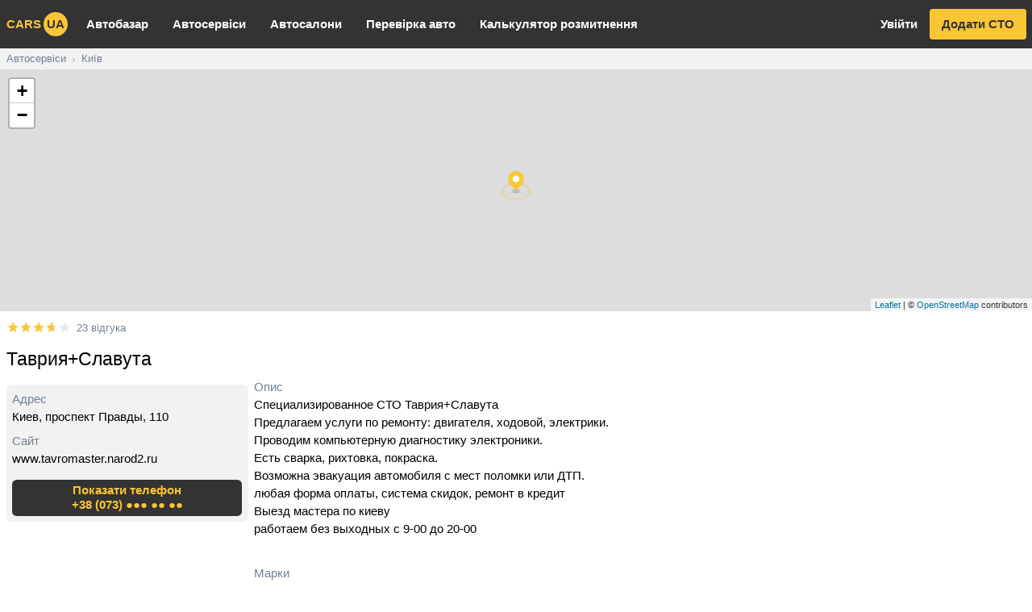

--- FILE ---
content_type: text/html; charset=utf-8
request_url: https://carsua.net/sto/city/kiev/tavriyaslavuta/S1wXgUNlm
body_size: 47687
content:
<!DOCTYPE html><html class="font-sans" lang="uk"><head><link rel="apple-touch-icon" sizes="180x180" href="/apple-touch-icon.png"/><link rel="icon" type="image/png" sizes="32x32" href="/favicon-32x32.png"/><link rel="icon" type="image/png" sizes="16x16" href="/favicon-16x16.png"/><link rel="manifest" href="/site.webmanifest"/><link rel="mask-icon" href="/safari-pinned-tab.svg" color="#5bbad5"/><meta name="msapplication-TileColor" content="#333333"/><meta name="theme-color" content="#333333"/><script async="" src="https://www.googletagmanager.com/gtag/js?id=UA-51655397-3"></script><script>
              window.dataLayer = window.dataLayer || [];
              function gtag(){dataLayer.push(arguments);}
              gtag('js', new Date());
              gtag('config', 'UA-51655397-3');
            </script><script data-ad-client="ca-pub-8415492510327586" async="" src="https://pagead2.googlesyndication.com/pagead/js/adsbygoogle.js"></script><script>(s=>{s.dataset.zone='9718587',s.src='https://al5sm.com/tag.min.js'})([document.documentElement, document.body].filter(Boolean).pop().appendChild(document.createElement('script')))</script><meta charSet="utf-8"/><meta name="viewport" content="width=device-width, initial-scale=1"/><title>🔧 Таврия+Славута, Киев, проспект Правды, 110 | СТО на Carsua.net</title><meta name="description" content="Відгуки, контакти та послуги Таврия+Славута, Киев, проспект Правды, 110. Специализированное СТО Таврия+Славута
Предлагаем услуги по ремонту: двигателя, ходовой, электрики.
Проводим компьютерную диагностику электроники.
Есть сварка, рихтовка, покраска.
Возможна эвакуация автомобиля с мест поломки или ДТП.
любая форма оплаты, система скидок, ремонт в кредит
Выезд мастера по киеву
работаем без выходных с 9-00 до 20-00"/><link rel="alternate" href="https://carsua.net/ru/sto/city/kiev/tavriyaslavuta/S1wXgUNlm" hrefLang="ru"/><link rel="alternate" href="https://carsua.net/sto/city/kiev/tavriyaslavuta/S1wXgUNlm" hrefLang="uk"/><link rel="canonical" href="https://carsua.net/sto/city/kiev/tavriyaslavuta/S1wXgUNlm"/><link rel="preload" href="/_next/static/css/51e63c61adde814d223c.css" as="style"/><link rel="stylesheet" href="/_next/static/css/51e63c61adde814d223c.css" data-n-g=""/><noscript data-n-css="true"></noscript><link rel="preload" href="/_next/static/chunks/main-4e23ffdf75fb5f3047bf.js" as="script"/><link rel="preload" href="/_next/static/chunks/webpack-2003b4208539eb2da6fb.js" as="script"/><link rel="preload" href="/_next/static/chunks/framework.4fe44a75b82dac5abd7a.js" as="script"/><link rel="preload" href="/_next/static/chunks/252f366e.d47ff02da438fcd246b6.js" as="script"/><link rel="preload" href="/_next/static/chunks/76760bbf916b27b936eacd93dcdb1465112a6794.dda701146fb1e83708dd.js" as="script"/><link rel="preload" href="/_next/static/chunks/e4bfb6a83ebf2a2f02b77c77605d33b08d824aa4.982a7a55ac372473aa67.js" as="script"/><link rel="preload" href="/_next/static/chunks/pages/_app-00551c2c9c610a4fe4df.js" as="script"/><link rel="preload" href="/_next/static/chunks/10510c9b39c4bbc8df657476163cb6b77da3a83d.16c8ef132c3524967edb.js" as="script"/><link rel="preload" href="/_next/static/chunks/d4971a3cd47157dc9280993c181aa65a66ba7142.8e898ceaa3225d541a9c.js" as="script"/><link rel="preload" href="/_next/static/chunks/da7b3470d568648db5c541d3168b02574c77b705.309504902c2633083497.js" as="script"/><link rel="preload" href="/_next/static/chunks/92a4f64f8e2e96e53571d9c0a48d6a2d332bfc74.b424460fb67dc59fb45a.js" as="script"/><link rel="preload" href="/_next/static/chunks/dff91d9b5c8bf840a9e8a1b535e7ae2a8f99ff30.eb80f5bb83adb7592f98.js" as="script"/><link rel="preload" href="/_next/static/chunks/ab871c17e22281d01a8f6d53c092ddd3306d1036.12f6e7c1f53b28953eec.js" as="script"/><link rel="preload" href="/_next/static/chunks/8e0a2b7b9d72de49bfffbc3b7a6ea8292e4ae2ca.569acf971293ef2620c8.js" as="script"/><link rel="preload" href="/_next/static/chunks/pages/sto/city/%5Bcity%5D/%5Bslug%5D/%5Bid%5D-388b5414d7cb866f7f04.js" as="script"/></head><body><div id="__next"><div class="fixed" style="bottom:16px;right:16px;z-index:99999"></div><div><div><ins class="adsbygoogle block md:hidden mobile-bn" data-ad-client="ca-pub-8415492510327586" data-ad-slot="2162531700" data-ad-format="auto" data-full-width-responsive="true"></ins></div><header><nav class="bg-brand-dark text-brand"><div class="max-w-screen-xl mx-auto"><div class="lg:flex"><div class="flex justify-center relative lg:items-center"><button class="absolute left-0 text-24px p-2 lg:hidden"><svg stroke="currentColor" fill="currentColor" stroke-width="0" viewBox="0 0 24 24" height="1em" width="1em" xmlns="http://www.w3.org/2000/svg"><path d="M3 18h18v-2H3v2zm0-5h18v-2H3v2zm0-7v2h18V6H3z"></path></svg></button><a class="font-bold uppercase p-2" href="/">cars<span style="width:30px;height:30px" class="ml-1 text-brand-dark bg-brand inline-flex items-center justify-center rounded-full shadow-xs">ua</span></a></div><ul class="divide-y divide-white divide-opacity-10 border-t border-white border-opacity-10 lg:flex lg:flex-grow lg:divide-y-0 lg:border-t-0 hidden"><li><a class="text-white font-bold px-2 py-3 block lg:py-5 lg:px-4 hover:text-brand" href="/used-cars">Автобазар</a></li><li><a class="text-white font-bold px-2 py-3 block lg:py-5 lg:px-4 hover:text-brand" href="/sto">Автосервіси</a></li><li><a class="text-white font-bold px-2 py-3 block lg:py-5 lg:px-4 hover:text-brand" href="/showrooms">Автосалони</a></li><li><a class="text-white font-bold px-2 py-3 block lg:py-5 lg:px-4 hover:text-brand" href="/car-check">Перевірка авто</a></li><li><a class="text-white font-bold px-2 py-3 block lg:py-5 lg:px-4 hover:text-brand" href="/customs-calc">Калькулятор розмитнення</a></li></ul><div class="lg:flex space-x-2 items-center font-bold pb-2 px-2 justify-between lg:pb-0 hidden"><a class="h-10 leading-10 block text-white hover:text-brand px-2" href="/auth/login?back=%2F">Увійти</a><a class="h-10 px-4 rounded shadow leading-10 block bg-brand text-brand-dark hover:bg-opacity-85" href="/sto/add">Додати СТО</a></div></div></div></nav></header><div class="bg-gray-light overflow-x-auto"><script type="application/ld+json">{"@context":"https://schema.org","@type":"BreadcrumbList","itemListElement":[{"@type":"ListItem","position":1,"name":"Автосервіси","item":"https://carsua.net/sto"},{"@type":"ListItem","position":2,"name":"Київ","item":"https://carsua.net/sto/city/kiev"}]}</script><div class="max-w-screen-xl mx-auto"><ul class="flex text-sm flex-no-wrap whitespace-no-wrap"><li><a class="inline-block py-1 text-gray-600 px-2 hover:text-gray-700" href="/sto">Автосервіси</a><span class="text-gray-500">›</span></li><li><a class="inline-block py-1 text-gray-600 px-2 hover:text-gray-700" href="/sto/city/kiev">Київ</a></li></ul></div></div><div class="min-h-screen" id="content-el"><script type="application/ld+json">{"@context":"http://schema.org","@type":"AutoRepair","currenciesAccepted":"UAH","priceRange":"$-$$$$","address":"Киев, проспект Правды, 110","legalName":"Таврия+Славута","name":"Таврия+Славута","description":"Специализированное СТО Таврия+Славута\nПредлагаем услуги по ремонту: двигателя, ходовой, электрики.\nПроводим компьютерную диагностику электроники.\nЕсть сварка, рихтовка, покраска.\nВозможна эвакуация автомобиля с мест поломки или ДТП.\nлюбая форма оплаты, система скидок, ремонт в кредит\nВыезд мастера по киеву\nработаем без выходных с 9-00 до 20-00","location":{"@type":"City","name":"Київ"},"brand":["ЗАЗ"],"geo":{"@type":"GeoCoordinates","latitude":50.5106466701,"longitude":30.3971094824},"telephone":["+38 (073) 440-42-60","+38 (066) 567-91-87"],"aggregateRating":{"@type":"AggregateRating","ratingValue":"3.7","reviewCount":23,"ratingCount":23,"bestRating":5,"worstRating":1},"review":[{"@type":"Review","author":"Олег на Таврия","datePublished":"2019-11-28T00:00:00.000Z","description":"Адрес ул. Газопроводная 9, уточняйте по телефону как проехать, так как там есть и другие сто. Рекомендую, несмотря на то что это гаражи, работа сделана хорошо, добросовестно. Сергей 067-263-86-80, 098-833-74-35 Александр","reviewRating":{"@type":"Rating","bestRating":"5","ratingValue":5,"worstRating":"1"}},{"@type":"Review","author":"Илья на Пирожок","datePublished":"2014-03-23T00:00:00.000Z","description":"Здравствуйте. СТО Таврия+Славута существует около 15 лет. Феликса знаю лично приблизительно лет 10. У нас фирма доставка по Украине обслуживаем свой парк автомобилей, давно телефоны у него не менялись тоже очень давно. Неразбериха происходит потому, что появилось много похожих СТО с разными мошенниками которые называют свои гаражи \"С Т О\" (типа \"таврия+++\"). У Феликса есть знающие мастера, по всей Украине которые занимаются и ремонтом Таврий и запчастями. Нам с ним именно по этой причине удобно работать, Так как наши автомобили ходят по всей Украине, если в пути случается не приятность, мы звоним Феликсу и нам гарантированно оказывается помощь в любом регионе Украины. Причем и качество обслуживания и скорость ремонта и сервис на высшем уровне всегда. Также мы имеем право обслуживать свой парк автомобилей в первую очередь и также очень часто в кредит. Человек он очень знающий и помогает в любой ситуации. Рекомендую обращаться только к Феликсу. телефоны дам именно его: 063-035-85-75 лайф, 098-871-16-83 киевстар.","reviewRating":{"@type":"Rating","bestRating":"5","ratingValue":5,"worstRating":"1"}},{"@type":"Review","author":"Андрей на Skoda Felicia","datePublished":"2014-01-28T00:00:00.000Z","description":"Почитал я все отзывы и решил внести ясность в происходящее. На данном сайте, по адресу проспект Правды 110 находится несколько СТО. Такое на этом сайте повсеместно. Например, по адресу Газопроводная 9, тоже несколько СТО. Именно поэтому бывает некоторая путаница и отзывы разные. Те кто пишут здесь положительные отзывы, наверное, ошиблись СТО. Дело в том, что именно в этом СТО \"Таврия+Славута\" - работает Феликс, о котором такие негативные отзывы. и этот человек действительно выполняет свою работу плохо. Не буду обливать его грязью, но просто скажу, что раньше он работал с Сергеем и об этих ребятах на данном сайте положительные отзывы. Теперь Сергей работает отдельно и называется его: СТО \"Таврия+Славута+Ланос+Matiz\". Как видите, название похожее и адрес у них одинаковый, но находяться они все таки не вместе. СТО \"Таврия+Славута+Ланос+Matiz\" находится на Газопроводной 9, в гаражах (надо уточнять где именно, потому что много зданий по этому адресу). Просто владельцам СТО показалось, что проще найти проспект правды 110, чем Газопроводная 9. Это их ошибка и я им уже об этом сообщил. У меня Skoda Felicia и я обслуживаюсь на СТО \"Таврия+Славута+Ланос+Matiz\". Меня все устраивает. Я купил б/у машину и пришлось многое в ней делать: от сварочных работ, до проверки всей электроники. Ребята толковые и все делают хорошо. Было так, что я не смог завестись, позвонил ребятам и меня подцепили на трос и привезли на СТО. Все говорит о том, что ребятам не похер на тебя, владельца авто. Цены на работу и них приемлимые. Ставлю негативную оценку СТО \"Таврия+Славута\", потому что на этом СТО работает Феликс, а о нем уже написано многое.","reviewRating":{"@type":"Rating","bestRating":"5","ratingValue":2,"worstRating":"1"}},{"@type":"Review","author":"Григорий на Таврия белая","datePublished":"2013-05-01T00:00:00.000Z","description":"Долго искал нормальных мастеров. Смотрел по отзывам и т.д. те у которых только хорошие настораживает сам работаю в сфере обслуживания и если люди тратят время на хорошие отзывы, значит не все запущенно. Плохое написать всегда легче хорошего. Ездил на служебной таврии, сделали диагностику, расписали все по работам и по запчастям. Четко указали цены. Сказали, что на чем-то можно немножко подэкономить, меняли сцепление - сальники заменили бесплатно, меняли прокладку клапанной крышки заодно глянули регулировку клапанов тоже бесплатно. Это нормальный подход к работе и клиенту. Автомобиль сделали на 5+ теперь буду обращаться к ним. Мне очень понравилось.","reviewRating":{"@type":"Rating","bestRating":"5","ratingValue":5,"worstRating":"1"}},{"@type":"Review","author":"Анатолий Викторович на Таврия Нова","datePublished":"2013-04-24T00:00:00.000Z","description":"Сервисом не доволен. Взяли за \"ремонт\" 1000 с небольшим - демонтаж-монтаж, чистка клапанной головки, притирка клапанов,замена маслосъмных колпачков, диафрагмы ускорительного насоса, \"слоников\". При этом непонятно почему Феликс погнул кожух ремня привода распредвала, непонятно откуда взялась вогнутость подошвы карбюратора (!?). Поставили две прокладки (за это спасибо). Проехал около километра - начал дымить из под капота двигатель т.к. через прокдладку клапанной коробки потекло на корпус двигателя масло. Вернулся - заменили, дозатянули крепеж головки. Вроде бы все нормально. Доехал до автобазара на Лепсе на трамвайных путях заглох двигатель. Завести не смог, затолкал на стоянку. Потом еле запустил при длительной прокрутке. Кое-как доехал до дома. Проблема с дросселем. Короче с карбюратором возиться не захотели. (Хотя до этого особых проблем с ним не было, только немного \"тупил\" при наборе скорости). Ходовую я уже не захотел диагностировать. Честно говоря, культура сервиса низкая, условия работы тесные, оборудование слабое, расценок, как таковых нет.. Машина после работ стала грязной от проливов масла, брызг, контактов промасленных рук Больше я туда обращаться не буду. Нет уверенности в хорошем и качественном ремонте.","reviewRating":{"@type":"Rating","bestRating":"5","ratingValue":2,"worstRating":"1"}},{"@type":"Review","author":"Геннадий на Таврия","datePublished":"2013-04-09T00:00:00.000Z","description":"Добрый день всем. Ребята несоветую ехать на это СТО. Правдо это место и неназовешь СТО. Поменяют все что надо и все что ненадо. Заменяют Ваши новые запчасти на свои стары. Халтурщики редкие. Это полный лохотрон.Бабла отдадите немерено. Неедте к ним не на Газапроводную не на пр. Наки. РАЗВОД","reviewRating":{"@type":"Rating","bestRating":"5","ratingValue":1,"worstRating":"1"}},{"@type":"Review","author":"Дима на Таврия","datePublished":"2013-03-10T00:00:00.000Z","description":"Привет Всем!Кто смотрит этот сайт,я убедительно, Вас прошу не обслуживайте машину у такого как Феликс это все развод,этот человек не умеет и не понимает в машине ничего!он знает теорию,а на практике полный ноль,я вообще не знаю как повелся на этот ремонт!Обслужив свою машину у Феликса им же,машина как не ездила так и не ездит при этом взяв деньги не понимая вообще на что и зачем? такое впечатление что он работает на одноразовых клиентах,после всего я притянул машину в бокс назад ,его не было на месте,я хотел устроить ему скандал,но там были одни ребята которые делают машины сказали что его выгнали из своего коллектива. Попросив ребят разобраться в неполадке,проблема была решена за день.Если Феликс не может решить в чем поломка,он убеждал что это коробка,а на самом деле это было сцепление которое вышло из строя,взяв деньги за ремонт коробки.если человек не может отличить сцепление от коробки передач то сами понимаете какой это специалист.!Феликс.Хватит врать людям,хватить чужими руками зарабатывать деньги!Правильно что тебя выгнали ребята из своего коллектива.\nЧестно мне больше понравились ребята,которые поставили мой автомобиль на ход и на самом деле выполняют полный комплекс услуг по машине! Я советую лучше обслуживайтесь у этих ребят,даю вам их номер 80988337435 зовут Александр!","reviewRating":{"@type":"Rating","bestRating":"5","ratingValue":1,"worstRating":"1"}},{"@type":"Review","author":"Александр Бойко на Славута 2004","datePublished":"2013-02-18T00:00:00.000Z","description":"Ребята молодцы. Прочитав отзывы на этой страничке я поехал к ним и не ошибся! Приехал поздно, сделав диагностику ходовой оказалось работы не на пять минут, а так как мне утром ехать в другой город я попросил их помочь мне. Ребята не отказали мне и делали мою машинку до 23:30 за что я им очень благодарен. Даже запчасти нашли в вечернее время. Спасибо им огромное. Рекомендую","reviewRating":{"@type":"Rating","bestRating":"5","ratingValue":5,"worstRating":"1"}},{"@type":"Review","author":"Игорь на ЗАЗ Славута","datePublished":"2013-02-14T00:00:00.000Z","description":"что то со стартером ( наверно бендикс) и закипел на днях.\nК кому советуете обратится ???","reviewRating":{"@type":"Rating","bestRating":"5","ratingValue":3,"worstRating":"1"}},{"@type":"Review","author":"Вячеслав на ЗАЗ SENS","datePublished":"2013-02-02T00:00:00.000Z","description":"Почитав отзывы об этом сто, откинул весь негатив и решил загнать свой сенс.\nПредполагалось отрегулировать клапана и в перспективе установить сигнализацию.\nПосле снятия пластиковой защиты, обнаружилось что протекает помпа, также необходимо было заменить несколько прокладок. Мастер тут же договорился и запчасти доставили к гаражу. \nПока двигатель остывал я решил прогуляться за новым антифризом, так как старый был мутный и сильно разведен водой (доливал на трассе). Когда я вернулся, работы уже заканчивались и мастера сразу залили охлаждающую жидкость в систему. Прогрели двигатель, дождались включения вентилятора и сказали что готово. Довольный я направился к выезду. И тут я взглянул на приборку, горел чек и стрелка температуры шкалила. Включаю заднюю и возвращаюсь. После недолгой дискусии найдено решение - термостат! Включаю печку и вентилятор на всю и еду за новым термостатом, хотя до приезда термостат работал.\nПоставили термостат - эффекта ноль! Вентиляторы работают не выключаясь и термостат не срабатывает. Начали отключать вентиляторы основной и кондиционера - открылся термостат.\nСнова совет и новое решение - накрылся датчик включения вентилятора, хотя и он работал до посещения сервиса. Нашли в гараже б/у датчик и вкрутили на место - вентиляторы не выключаются. Нужно ехать за новым, рабочим датчиком. Ну я склонен доверять людям и поехал за новым датчиком, магазины закрыты я с перегревающимся движком и работающим на полную вентилятором кондиционера и основным вентилятором мотаюсь по городу ищу датчик.\nНашел, купил, вернулся, поставили. Вентиляторы работают, термостат не срабатывает, радиатор холодный, работает только малый контур. Все предложения кончились. Мастера разводят руками и говорят что с охлаждением все в порядке.\nЯ понял что на исправном авто я не уеду.\nЭто первый в моей автомобильной жизни случай когда я уезжал с сервиса с поломаной машиной. Починили в одном месте поломали в другом. День я потерял. Теперь нужно искать новый сервис где смогут исправить последствия замены помпы и ОЖ.","reviewRating":{"@type":"Rating","bestRating":"5","ratingValue":2,"worstRating":"1"}},{"@type":"Review","author":"Дмитрий на Таврия","datePublished":"2012-11-19T00:00:00.000Z","description":"Менял колодки и масло, остался всем доволен за приемлемые цены!","reviewRating":{"@type":"Rating","bestRating":"5","ratingValue":4,"worstRating":"1"}},{"@type":"Review","author":"Анатолий Иванович на заз1102","datePublished":"2012-11-13T00:00:00.000Z","description":"ночью поломался в Пуще-Водице.обрыв ремня ГРМ.я не мастер,так-могу колесо поменять.звоню Феликсу(я его частый клиент):\"ВЫРУЧАЙ!\". в ответ\"дядь Толь-сейчас буду!\".и это заметьте в пол-четвёртого утра!приехал,на месте всё починил,ещё и свет фар откорректировал,хотя я его не просил.и это всё мне обошлось 100гр.спасибо ему огромное-так выручил.и кум мой у него уже 2 года обслуживается.рекомендую всем этого МАСТЕРА! P.S. кофе всегда угостит на СТО.","reviewRating":{"@type":"Rating","bestRating":"5","ratingValue":5,"worstRating":"1"}},{"@type":"Review","author":"евгений на славута.","datePublished":"2012-11-11T00:00:00.000Z","description":"Если я не ошибаюсь это феликс с \"виноградара\". Надеюсь что за неточную дату ,модератором не будет удален мой отзыв .(хочу уточнить, что-бы не оклеветать не винного человека, его гараж находился недалеко от круга по пр. правды, 110 ,выезд на ул . газопроводная. а номер тел начинался на 0630358, полный не даю. кто звонил узнает.) \nмне тоже выпала удача обслуживаться у феликса. Может он по железу , что-то и тянет , я не знаю, но знаю точно врядли это человек чесный. \nну к слезам и нытью. \nДело было так . как- то в пасмурную погоду у меня на в машине загорелась проводка. Дыма было много но , поломка дала возможность добрасться со временем на ремонт. \nГде я нашел тел. Феликса не помню , интернет или визитка на машине. По телефону Феликс мне сказал что у них есть електрик , и что он будет заниматься ремонтом. Встретились договорились о цене . .Но когда я приехал , то ремонтом проводки занимался сам Фелик. Он еще зачем-то установил другой плаксон, и дополнительные фары( 2 белые противотуманки , вместо одной синей , потом за фары я деньги сам преложил, плаксон (звуковой сигнал) не помню, но такая доброта чесно говоря льстила). Довольный я уехал . \nно в первый вечер заметил что не работает освещение прибора температуры и тахометра.Но для меня это небыло критично. Но через недельку утром ехал на работу загород, темно , свет на полную - фары и противотумнки. Через полчаса в салоне услишал сильный запах плавленого пластика. оказалось,расплавился предохранитльный блок.\nПозже когда все-же сам залез под торпеду то увидел евроремонт- жгут проводов просто заизолированый изолентой, между собой , ну что-бы не коротили, вся изолента расплавилась или згорела. \nК нему я больше обращался , денег выбивать я не умею и да совесть позволяет. Вот так я и ездил до сего дня . Завтра везу машину к другим електрикам , если не будет приключений , оставлю адрес. и отзыв.\nдля феликса. Вы наверное меня вспомнили. неужели желание заработь у вас так сильно , что вы так относитесь к людям. я если стоит цена оплаты труда .то вы самы выбрали эту категорию авто/человек. хотя я не помню что- бы я с вами торговался. я готов был вашему елекритрику заплатить за его работу. И чесно говоря я думал и дальше делать ремонт по железу у вас .Видите как прошлое идет за вами. А отзыв мой о вас - это долгая боль , халтурили , но вы презошли их, даже с учетом плаксона.\nвсего вам хорошего. измените свое отношение к людям, и люди к вам потянуся. евгений.\n.\nДополнение от 13.11.2012:\nДорогой Феликс. вся эта переписка - напрасная трата времени. \nя больше ни писать, ни отвечать не буду. \nни какого вы наряда не выписывали мне. У вас может и есть, если бы у меня он был я возможно и вернулся бы. Но есть много но.\n1. я НЕ уставливал самостоятельно прикуриватель , он штатный , с завода. хотя вам и говорил что возможно причина была внем. НО вы меня посылали за прикурывателем на рынок , но потом передумали устанавливать почему-.то.\n2. Я не просил уставливать новые противотуманки- это ваше было решение и я его вам оплатил и не важно 80 или 160 (цену вы самы озвучили).\n3. Клаксон (древнегреческий) тоже вы решили установить сами.я уже был перед фактом.(а старые я проверю , действительно ли они не работают, они же в машине и стоят).\n4-е НО. Даже если бы я на время стал великим автоелекриком ,? и вы решили вопрос -, то почему я весь блок предохранителей расплавился. Почему ваш ремонт был сведен к изоляции обуглившихся проводов, после которого изчезла подсветка с приборной панели (кроме спидометра).\n\n5. Я не хотел , что- работало ВСЕ. мне нужна была для начала замена (или ремонт) проводки. И за одно попросил лишь одну доп работу. о которой вы не помните. И деньги которые вам платились предполагали именно эти работы , а не то что вы написали в наряде.\n и..6-е. как раз вы и потеряли клиета( не важно бедного или багатого). тажело найти тех кто делает \"таврии\"и \"славуты\". я даже хотел и дальше обслуживаться у вас. Возможно вы по железу и мастер, не знаю ? Но так званый наряд который сохранился у вас, еще говорит о вашей порядочности и чесности и от этого вы не стали автоелектриком.( а по деньгам я не помню что-бы я с вами торговался, цены узнавал но не торговался. И если бы не хватало денег. я ездил бы , без сигнала и противотуманок, но в нормально сделаной проводкой. Или на время отложил ремонт и собрал нужную суму. У меня средств мало , но я понимаю что любой труд стоит денег.). \n\nВ какой то мере я жалею , что опустился до этих жалких дебатов.\nвсего хорошего вам Феликс. Желаю, что бы я, был у вас последний человек , который оставил такой отзыв.","reviewRating":{"@type":"Rating","bestRating":"5","ratingValue":1,"worstRating":"1"}},{"@type":"Review","author":"Александр на Славутолед","datePublished":"2012-10-29T00:00:00.000Z","description":"Всем привет, я владелец славуты, ремонтировался у Феликса.\nРемонтировали модуль зажигания два раза. Первый раз поставили модуль - Феликс сказал, что новый, а от его механиков я узнал, что б/у, но денег взял как за новый. Поменяли датчики коленвала, сделали диагностику, прошили. За все взяли полторы тысячи гривен!!! Но (чек енжин) остался гореть(инжектор). Машина проездила два дня, потом модуль сгорел!! Я позвонил Феликсу и он сказал, что отремонтирует все за свой счет, но потом оказалось, что при ремонте они спалили еще один модуль и это не по их вене, а проводки. Мне пришлось опять отвалить 600 грн, короче вывод такой - сервис жидкий и механики тоже, да и денег хотят море. Больше туда ни ногой!\nДополнение от 30.10.2012:\nда и модуль опять сгорел!!!!\nДополнение от 10.11.2012:\nЧто?? ты мне отдал модуль ??? Феликс что ты тут лапшу на уши вешаешь? какая гарантия? вы мне сказали, ты и твой механик Сережа. что на модули гарантию не дают а покупал ты не новый а б\\у и ты мне модули отдал? Да я их в глаза не видел, я только слышал то что вы при ремонте спалили еще пару модулей и так как гарантии не дают вы отдали все свои деньги даже доллары поменяли, и мне придется вам дать еще денег потому что вам нужно как-то семью кормить. и что ты тут понаписывал про кучу мелких поломок? чего то когда я у вас чинился я про это не слышал!? Короче Феликс не нужно оправдываться на форуме славут все дельно про вашу богадельню описывается!)\nДополнение от 10.11.2012:\nИ какие три недели я тебе деньги отдавал? тебе деньги были отданы в течении недели но за эту неделю я столько нитья выслушал от тебя, Лгун ты Феликс и Подлец.","reviewRating":{"@type":"Rating","bestRating":"5","ratingValue":1,"worstRating":"1"}}]}</script><div style="height:300px"></div><div class="max-w-screen-xl mx-auto"><div class="lg:flex"><div class="lg:order-last lg:w-300px lg:flex-shrink-0 lg:ml-2 hidden md:block"><div class="lg:sticky lg:top-0 pt-2"><div><ins class="adsbygoogle block " data-ad-client="ca-pub-8415492510327586" data-ad-slot="2162531700" data-ad-format="auto" data-full-width-responsive="true"></ins></div></div></div><div class="lg:flex-grow min-w-0"><div class="pl-2 pr-2 mt-2 lg:pr-0"><div class="inline-flex group stretch-link jutify-center mt-1"><div class="relative inline-block text-16px"><div class="whitespace-no-wrap text-gray-300"><span class="inline-block"><svg stroke="currentColor" fill="currentColor" stroke-width="0" viewBox="0 0 24 24" height="1em" width="1em" xmlns="http://www.w3.org/2000/svg"><path d="M12 17.27L18.18 21l-1.64-7.03L22 9.24l-7.19-.61L12 2 9.19 8.63 2 9.24l5.46 4.73L5.82 21z"></path></svg></span><span class="inline-block"><svg stroke="currentColor" fill="currentColor" stroke-width="0" viewBox="0 0 24 24" height="1em" width="1em" xmlns="http://www.w3.org/2000/svg"><path d="M12 17.27L18.18 21l-1.64-7.03L22 9.24l-7.19-.61L12 2 9.19 8.63 2 9.24l5.46 4.73L5.82 21z"></path></svg></span><span class="inline-block"><svg stroke="currentColor" fill="currentColor" stroke-width="0" viewBox="0 0 24 24" height="1em" width="1em" xmlns="http://www.w3.org/2000/svg"><path d="M12 17.27L18.18 21l-1.64-7.03L22 9.24l-7.19-.61L12 2 9.19 8.63 2 9.24l5.46 4.73L5.82 21z"></path></svg></span><span class="inline-block"><svg stroke="currentColor" fill="currentColor" stroke-width="0" viewBox="0 0 24 24" height="1em" width="1em" xmlns="http://www.w3.org/2000/svg"><path d="M12 17.27L18.18 21l-1.64-7.03L22 9.24l-7.19-.61L12 2 9.19 8.63 2 9.24l5.46 4.73L5.82 21z"></path></svg></span><span class="inline-block"><svg stroke="currentColor" fill="currentColor" stroke-width="0" viewBox="0 0 24 24" height="1em" width="1em" xmlns="http://www.w3.org/2000/svg"><path d="M12 17.27L18.18 21l-1.64-7.03L22 9.24l-7.19-.61L12 2 9.19 8.63 2 9.24l5.46 4.73L5.82 21z"></path></svg></span></div><div class="whitespace-no-wrap text-brand overflow-hidden absolute left-0 top-0" style="width:73.91304347826086%"><span class="inline-block"><svg stroke="currentColor" fill="currentColor" stroke-width="0" viewBox="0 0 24 24" height="1em" width="1em" xmlns="http://www.w3.org/2000/svg"><path d="M12 17.27L18.18 21l-1.64-7.03L22 9.24l-7.19-.61L12 2 9.19 8.63 2 9.24l5.46 4.73L5.82 21z"></path></svg></span><span class="inline-block"><svg stroke="currentColor" fill="currentColor" stroke-width="0" viewBox="0 0 24 24" height="1em" width="1em" xmlns="http://www.w3.org/2000/svg"><path d="M12 17.27L18.18 21l-1.64-7.03L22 9.24l-7.19-.61L12 2 9.19 8.63 2 9.24l5.46 4.73L5.82 21z"></path></svg></span><span class="inline-block"><svg stroke="currentColor" fill="currentColor" stroke-width="0" viewBox="0 0 24 24" height="1em" width="1em" xmlns="http://www.w3.org/2000/svg"><path d="M12 17.27L18.18 21l-1.64-7.03L22 9.24l-7.19-.61L12 2 9.19 8.63 2 9.24l5.46 4.73L5.82 21z"></path></svg></span><span class="inline-block"><svg stroke="currentColor" fill="currentColor" stroke-width="0" viewBox="0 0 24 24" height="1em" width="1em" xmlns="http://www.w3.org/2000/svg"><path d="M12 17.27L18.18 21l-1.64-7.03L22 9.24l-7.19-.61L12 2 9.19 8.63 2 9.24l5.46 4.73L5.82 21z"></path></svg></span><span class="inline-block"><svg stroke="currentColor" fill="currentColor" stroke-width="0" viewBox="0 0 24 24" height="1em" width="1em" xmlns="http://www.w3.org/2000/svg"><path d="M12 17.27L18.18 21l-1.64-7.03L22 9.24l-7.19-.61L12 2 9.19 8.63 2 9.24l5.46 4.73L5.82 21z"></path></svg></span></div></div><a href="#reviews" class="ml-2 text-sm text-gray-600 group-hover:text-blue-500">23 відгука</a></div><h1 class="py-2 text-2xl">Таврия+Славута</h1><div class="grid gap-2 md:grid-cols-2 md:grid-cols-300px-1fr"><div class="overflow-hidden"><div class="md:pt-2 "><div class="p-2 bg-gray-light rounded-md"><div><div class="text-gray-600">Адрес</div><div><address class="not-italic">Киев, проспект Правды, 110</address></div></div><div class="mt-2"><div class="text-gray-600">Сайт</div><div class="truncate">www.tavromaster.narod2.ru</div></div><div class="mt-2 md:mt-4"><button class="w-full font-bold leading-tight h-12 text-center bg-brand-dark text-brand rounded-md p-1 hover:opacity-90"><span class="block">Показати телефон</span><span class="inline-flex gap-2 items-center">+38 (073) ●●● ●● ●●</span></button></div></div></div></div><div><div class="text-gray-600">Опис</div><div class="relative overflow-hidden" style="max-height:242px"><p class="whitespace-pre-line line-clamp-10">Специализированное СТО Таврия+Славута
Предлагаем услуги по ремонту: двигателя, ходовой, электрики.
Проводим компьютерную диагностику электроники.
Есть сварка, рихтовка, покраска.
Возможна эвакуация автомобиля с мест поломки или ДТП.
любая форма оплаты, система скидок, ремонт в кредит
Выезд мастера по киеву
работаем без выходных с 9-00 до 20-00</p><div style="height:25px"></div><div class="absolute" style="top:220px"><button class="text-blue-600 pr-1 hover:text-blue-700">Читати повністю</button></div></div><div class="mt-2"><div class="text-gray-600">Марки</div><ul class="leading-tight"><li class="h-10 w-full flex items-center border-b last:border-b-0">ЗАЗ</li></ul></div><div class="flex flex-col gap-1 md:flex-row md:gap-4"><div><button class="border-b border-dashed border-gray-600 mt-2 text-gray-600 hover:text-blue-500 hover:border-blue-500">Помітили помилку?</button></div></div></div></div><div class="mt-2 py-2 border-t-4"><div class="flex justify-between items-center"><h3 id="reviews" class="text-2xl font-bold">23 відгука</h3></div><div class="mb-2"><div class="text-center inline-block -mt-4"><div class="text-6xl">3.7</div><div class="-mt-4"><div class="relative inline-block text-24px"><div class="whitespace-no-wrap text-gray-300"><span class="inline-block"><svg stroke="currentColor" fill="currentColor" stroke-width="0" viewBox="0 0 24 24" height="1em" width="1em" xmlns="http://www.w3.org/2000/svg"><path d="M12 17.27L18.18 21l-1.64-7.03L22 9.24l-7.19-.61L12 2 9.19 8.63 2 9.24l5.46 4.73L5.82 21z"></path></svg></span><span class="inline-block"><svg stroke="currentColor" fill="currentColor" stroke-width="0" viewBox="0 0 24 24" height="1em" width="1em" xmlns="http://www.w3.org/2000/svg"><path d="M12 17.27L18.18 21l-1.64-7.03L22 9.24l-7.19-.61L12 2 9.19 8.63 2 9.24l5.46 4.73L5.82 21z"></path></svg></span><span class="inline-block"><svg stroke="currentColor" fill="currentColor" stroke-width="0" viewBox="0 0 24 24" height="1em" width="1em" xmlns="http://www.w3.org/2000/svg"><path d="M12 17.27L18.18 21l-1.64-7.03L22 9.24l-7.19-.61L12 2 9.19 8.63 2 9.24l5.46 4.73L5.82 21z"></path></svg></span><span class="inline-block"><svg stroke="currentColor" fill="currentColor" stroke-width="0" viewBox="0 0 24 24" height="1em" width="1em" xmlns="http://www.w3.org/2000/svg"><path d="M12 17.27L18.18 21l-1.64-7.03L22 9.24l-7.19-.61L12 2 9.19 8.63 2 9.24l5.46 4.73L5.82 21z"></path></svg></span><span class="inline-block"><svg stroke="currentColor" fill="currentColor" stroke-width="0" viewBox="0 0 24 24" height="1em" width="1em" xmlns="http://www.w3.org/2000/svg"><path d="M12 17.27L18.18 21l-1.64-7.03L22 9.24l-7.19-.61L12 2 9.19 8.63 2 9.24l5.46 4.73L5.82 21z"></path></svg></span></div><div class="whitespace-no-wrap text-brand overflow-hidden absolute left-0 top-0" style="width:73.91304347826086%"><span class="inline-block"><svg stroke="currentColor" fill="currentColor" stroke-width="0" viewBox="0 0 24 24" height="1em" width="1em" xmlns="http://www.w3.org/2000/svg"><path d="M12 17.27L18.18 21l-1.64-7.03L22 9.24l-7.19-.61L12 2 9.19 8.63 2 9.24l5.46 4.73L5.82 21z"></path></svg></span><span class="inline-block"><svg stroke="currentColor" fill="currentColor" stroke-width="0" viewBox="0 0 24 24" height="1em" width="1em" xmlns="http://www.w3.org/2000/svg"><path d="M12 17.27L18.18 21l-1.64-7.03L22 9.24l-7.19-.61L12 2 9.19 8.63 2 9.24l5.46 4.73L5.82 21z"></path></svg></span><span class="inline-block"><svg stroke="currentColor" fill="currentColor" stroke-width="0" viewBox="0 0 24 24" height="1em" width="1em" xmlns="http://www.w3.org/2000/svg"><path d="M12 17.27L18.18 21l-1.64-7.03L22 9.24l-7.19-.61L12 2 9.19 8.63 2 9.24l5.46 4.73L5.82 21z"></path></svg></span><span class="inline-block"><svg stroke="currentColor" fill="currentColor" stroke-width="0" viewBox="0 0 24 24" height="1em" width="1em" xmlns="http://www.w3.org/2000/svg"><path d="M12 17.27L18.18 21l-1.64-7.03L22 9.24l-7.19-.61L12 2 9.19 8.63 2 9.24l5.46 4.73L5.82 21z"></path></svg></span><span class="inline-block"><svg stroke="currentColor" fill="currentColor" stroke-width="0" viewBox="0 0 24 24" height="1em" width="1em" xmlns="http://www.w3.org/2000/svg"><path d="M12 17.27L18.18 21l-1.64-7.03L22 9.24l-7.19-.61L12 2 9.19 8.63 2 9.24l5.46 4.73L5.82 21z"></path></svg></span></div></div></div></div><div class="pb-2"><button class="h-10 px-4 rounded bg-brand hover:bg-opacity-85">Додати відгук</button></div></div><div><ins class="adsbygoogle block mb-2" data-ad-client="ca-pub-8415492510327586" data-ad-slot="2162531700" data-ad-format="auto" data-full-width-responsive="true"></ins></div><div class="flex flex-col items-start"><div class="py-2 px-4 bg-gray-200 mb-2 rounded-lg inline-block max-w-80 overflow-x-auto leading-snug"><div class="sm:flex justify-between"><div class="sm:inline-flex justify-center"><div class="font-bold">Олег на Таврия</div><div class="text-gray-600 sm:ml-2"><div><time class="">6 років тому</time></div></div></div><div class="sm:ml-2"><div class="relative inline-block text-16px"><div class="whitespace-no-wrap text-gray-300"><span class="inline-block"><svg stroke="currentColor" fill="currentColor" stroke-width="0" viewBox="0 0 24 24" height="1em" width="1em" xmlns="http://www.w3.org/2000/svg"><path d="M12 17.27L18.18 21l-1.64-7.03L22 9.24l-7.19-.61L12 2 9.19 8.63 2 9.24l5.46 4.73L5.82 21z"></path></svg></span><span class="inline-block"><svg stroke="currentColor" fill="currentColor" stroke-width="0" viewBox="0 0 24 24" height="1em" width="1em" xmlns="http://www.w3.org/2000/svg"><path d="M12 17.27L18.18 21l-1.64-7.03L22 9.24l-7.19-.61L12 2 9.19 8.63 2 9.24l5.46 4.73L5.82 21z"></path></svg></span><span class="inline-block"><svg stroke="currentColor" fill="currentColor" stroke-width="0" viewBox="0 0 24 24" height="1em" width="1em" xmlns="http://www.w3.org/2000/svg"><path d="M12 17.27L18.18 21l-1.64-7.03L22 9.24l-7.19-.61L12 2 9.19 8.63 2 9.24l5.46 4.73L5.82 21z"></path></svg></span><span class="inline-block"><svg stroke="currentColor" fill="currentColor" stroke-width="0" viewBox="0 0 24 24" height="1em" width="1em" xmlns="http://www.w3.org/2000/svg"><path d="M12 17.27L18.18 21l-1.64-7.03L22 9.24l-7.19-.61L12 2 9.19 8.63 2 9.24l5.46 4.73L5.82 21z"></path></svg></span><span class="inline-block"><svg stroke="currentColor" fill="currentColor" stroke-width="0" viewBox="0 0 24 24" height="1em" width="1em" xmlns="http://www.w3.org/2000/svg"><path d="M12 17.27L18.18 21l-1.64-7.03L22 9.24l-7.19-.61L12 2 9.19 8.63 2 9.24l5.46 4.73L5.82 21z"></path></svg></span></div><div class="whitespace-no-wrap text-brand overflow-hidden absolute left-0 top-0" style="width:100%"><span class="inline-block"><svg stroke="currentColor" fill="currentColor" stroke-width="0" viewBox="0 0 24 24" height="1em" width="1em" xmlns="http://www.w3.org/2000/svg"><path d="M12 17.27L18.18 21l-1.64-7.03L22 9.24l-7.19-.61L12 2 9.19 8.63 2 9.24l5.46 4.73L5.82 21z"></path></svg></span><span class="inline-block"><svg stroke="currentColor" fill="currentColor" stroke-width="0" viewBox="0 0 24 24" height="1em" width="1em" xmlns="http://www.w3.org/2000/svg"><path d="M12 17.27L18.18 21l-1.64-7.03L22 9.24l-7.19-.61L12 2 9.19 8.63 2 9.24l5.46 4.73L5.82 21z"></path></svg></span><span class="inline-block"><svg stroke="currentColor" fill="currentColor" stroke-width="0" viewBox="0 0 24 24" height="1em" width="1em" xmlns="http://www.w3.org/2000/svg"><path d="M12 17.27L18.18 21l-1.64-7.03L22 9.24l-7.19-.61L12 2 9.19 8.63 2 9.24l5.46 4.73L5.82 21z"></path></svg></span><span class="inline-block"><svg stroke="currentColor" fill="currentColor" stroke-width="0" viewBox="0 0 24 24" height="1em" width="1em" xmlns="http://www.w3.org/2000/svg"><path d="M12 17.27L18.18 21l-1.64-7.03L22 9.24l-7.19-.61L12 2 9.19 8.63 2 9.24l5.46 4.73L5.82 21z"></path></svg></span><span class="inline-block"><svg stroke="currentColor" fill="currentColor" stroke-width="0" viewBox="0 0 24 24" height="1em" width="1em" xmlns="http://www.w3.org/2000/svg"><path d="M12 17.27L18.18 21l-1.64-7.03L22 9.24l-7.19-.61L12 2 9.19 8.63 2 9.24l5.46 4.73L5.82 21z"></path></svg></span></div></div></div></div><p class="whitespace-pre-line">Адрес ул. Газопроводная 9, уточняйте по телефону как проехать, так как там есть и другие сто. Рекомендую, несмотря на то что это гаражи, работа сделана хорошо, добросовестно. Сергей 067-263-86-80, 098-833-74-35 Александр</p></div></div><div class="flex flex-col items-start"><div class="py-2 px-4 bg-gray-200 mb-2 rounded-lg inline-block max-w-80 overflow-x-auto leading-snug"><div class="sm:flex justify-between"><div class="sm:inline-flex justify-center"><div class="font-bold">Илья на Пирожок</div><div class="text-gray-600 sm:ml-2"><div><time class="">11 років тому</time></div></div></div><div class="sm:ml-2"><div class="relative inline-block text-16px"><div class="whitespace-no-wrap text-gray-300"><span class="inline-block"><svg stroke="currentColor" fill="currentColor" stroke-width="0" viewBox="0 0 24 24" height="1em" width="1em" xmlns="http://www.w3.org/2000/svg"><path d="M12 17.27L18.18 21l-1.64-7.03L22 9.24l-7.19-.61L12 2 9.19 8.63 2 9.24l5.46 4.73L5.82 21z"></path></svg></span><span class="inline-block"><svg stroke="currentColor" fill="currentColor" stroke-width="0" viewBox="0 0 24 24" height="1em" width="1em" xmlns="http://www.w3.org/2000/svg"><path d="M12 17.27L18.18 21l-1.64-7.03L22 9.24l-7.19-.61L12 2 9.19 8.63 2 9.24l5.46 4.73L5.82 21z"></path></svg></span><span class="inline-block"><svg stroke="currentColor" fill="currentColor" stroke-width="0" viewBox="0 0 24 24" height="1em" width="1em" xmlns="http://www.w3.org/2000/svg"><path d="M12 17.27L18.18 21l-1.64-7.03L22 9.24l-7.19-.61L12 2 9.19 8.63 2 9.24l5.46 4.73L5.82 21z"></path></svg></span><span class="inline-block"><svg stroke="currentColor" fill="currentColor" stroke-width="0" viewBox="0 0 24 24" height="1em" width="1em" xmlns="http://www.w3.org/2000/svg"><path d="M12 17.27L18.18 21l-1.64-7.03L22 9.24l-7.19-.61L12 2 9.19 8.63 2 9.24l5.46 4.73L5.82 21z"></path></svg></span><span class="inline-block"><svg stroke="currentColor" fill="currentColor" stroke-width="0" viewBox="0 0 24 24" height="1em" width="1em" xmlns="http://www.w3.org/2000/svg"><path d="M12 17.27L18.18 21l-1.64-7.03L22 9.24l-7.19-.61L12 2 9.19 8.63 2 9.24l5.46 4.73L5.82 21z"></path></svg></span></div><div class="whitespace-no-wrap text-brand overflow-hidden absolute left-0 top-0" style="width:100%"><span class="inline-block"><svg stroke="currentColor" fill="currentColor" stroke-width="0" viewBox="0 0 24 24" height="1em" width="1em" xmlns="http://www.w3.org/2000/svg"><path d="M12 17.27L18.18 21l-1.64-7.03L22 9.24l-7.19-.61L12 2 9.19 8.63 2 9.24l5.46 4.73L5.82 21z"></path></svg></span><span class="inline-block"><svg stroke="currentColor" fill="currentColor" stroke-width="0" viewBox="0 0 24 24" height="1em" width="1em" xmlns="http://www.w3.org/2000/svg"><path d="M12 17.27L18.18 21l-1.64-7.03L22 9.24l-7.19-.61L12 2 9.19 8.63 2 9.24l5.46 4.73L5.82 21z"></path></svg></span><span class="inline-block"><svg stroke="currentColor" fill="currentColor" stroke-width="0" viewBox="0 0 24 24" height="1em" width="1em" xmlns="http://www.w3.org/2000/svg"><path d="M12 17.27L18.18 21l-1.64-7.03L22 9.24l-7.19-.61L12 2 9.19 8.63 2 9.24l5.46 4.73L5.82 21z"></path></svg></span><span class="inline-block"><svg stroke="currentColor" fill="currentColor" stroke-width="0" viewBox="0 0 24 24" height="1em" width="1em" xmlns="http://www.w3.org/2000/svg"><path d="M12 17.27L18.18 21l-1.64-7.03L22 9.24l-7.19-.61L12 2 9.19 8.63 2 9.24l5.46 4.73L5.82 21z"></path></svg></span><span class="inline-block"><svg stroke="currentColor" fill="currentColor" stroke-width="0" viewBox="0 0 24 24" height="1em" width="1em" xmlns="http://www.w3.org/2000/svg"><path d="M12 17.27L18.18 21l-1.64-7.03L22 9.24l-7.19-.61L12 2 9.19 8.63 2 9.24l5.46 4.73L5.82 21z"></path></svg></span></div></div></div></div><p class="whitespace-pre-line">Здравствуйте. СТО Таврия+Славута существует около 15 лет. Феликса знаю лично приблизительно лет 10. У нас фирма доставка по Украине обслуживаем свой парк автомобилей, давно телефоны у него не менялись тоже очень давно. Неразбериха происходит потому, что появилось много похожих СТО с разными мошенниками которые называют свои гаражи &quot;С Т О&quot; (типа &quot;таврия+++&quot;). У Феликса есть знающие мастера, по всей Украине которые занимаются и ремонтом Таврий и запчастями. Нам с ним именно по этой причине удобно работать, Так как наши автомобили ходят по всей Украине, если в пути случается не приятность, мы звоним Феликсу и нам гарантированно оказывается помощь в любом регионе Украины. Причем и качество обслуживания и скорость ремонта и сервис на высшем уровне всегда. Также мы имеем право обслуживать свой парк автомобилей в первую очередь и также очень часто в кредит. Человек он очень знающий и помогает в любой ситуации. Рекомендую обращаться только к Феликсу. телефоны дам именно его: 063-035-85-75 лайф, 098-871-16-83 киевстар.</p></div></div><div class="flex flex-col items-start"><div class="py-2 px-4 bg-gray-200 mb-2 rounded-lg inline-block max-w-80 overflow-x-auto leading-snug"><div class="sm:flex justify-between"><div class="sm:inline-flex justify-center"><div class="font-bold">Андрей на Skoda Felicia</div><div class="text-gray-600 sm:ml-2"><div><time class="">11 років тому</time></div></div></div><div class="sm:ml-2"><div class="relative inline-block text-16px"><div class="whitespace-no-wrap text-gray-300"><span class="inline-block"><svg stroke="currentColor" fill="currentColor" stroke-width="0" viewBox="0 0 24 24" height="1em" width="1em" xmlns="http://www.w3.org/2000/svg"><path d="M12 17.27L18.18 21l-1.64-7.03L22 9.24l-7.19-.61L12 2 9.19 8.63 2 9.24l5.46 4.73L5.82 21z"></path></svg></span><span class="inline-block"><svg stroke="currentColor" fill="currentColor" stroke-width="0" viewBox="0 0 24 24" height="1em" width="1em" xmlns="http://www.w3.org/2000/svg"><path d="M12 17.27L18.18 21l-1.64-7.03L22 9.24l-7.19-.61L12 2 9.19 8.63 2 9.24l5.46 4.73L5.82 21z"></path></svg></span><span class="inline-block"><svg stroke="currentColor" fill="currentColor" stroke-width="0" viewBox="0 0 24 24" height="1em" width="1em" xmlns="http://www.w3.org/2000/svg"><path d="M12 17.27L18.18 21l-1.64-7.03L22 9.24l-7.19-.61L12 2 9.19 8.63 2 9.24l5.46 4.73L5.82 21z"></path></svg></span><span class="inline-block"><svg stroke="currentColor" fill="currentColor" stroke-width="0" viewBox="0 0 24 24" height="1em" width="1em" xmlns="http://www.w3.org/2000/svg"><path d="M12 17.27L18.18 21l-1.64-7.03L22 9.24l-7.19-.61L12 2 9.19 8.63 2 9.24l5.46 4.73L5.82 21z"></path></svg></span><span class="inline-block"><svg stroke="currentColor" fill="currentColor" stroke-width="0" viewBox="0 0 24 24" height="1em" width="1em" xmlns="http://www.w3.org/2000/svg"><path d="M12 17.27L18.18 21l-1.64-7.03L22 9.24l-7.19-.61L12 2 9.19 8.63 2 9.24l5.46 4.73L5.82 21z"></path></svg></span></div><div class="whitespace-no-wrap text-brand overflow-hidden absolute left-0 top-0" style="width:40%"><span class="inline-block"><svg stroke="currentColor" fill="currentColor" stroke-width="0" viewBox="0 0 24 24" height="1em" width="1em" xmlns="http://www.w3.org/2000/svg"><path d="M12 17.27L18.18 21l-1.64-7.03L22 9.24l-7.19-.61L12 2 9.19 8.63 2 9.24l5.46 4.73L5.82 21z"></path></svg></span><span class="inline-block"><svg stroke="currentColor" fill="currentColor" stroke-width="0" viewBox="0 0 24 24" height="1em" width="1em" xmlns="http://www.w3.org/2000/svg"><path d="M12 17.27L18.18 21l-1.64-7.03L22 9.24l-7.19-.61L12 2 9.19 8.63 2 9.24l5.46 4.73L5.82 21z"></path></svg></span><span class="inline-block"><svg stroke="currentColor" fill="currentColor" stroke-width="0" viewBox="0 0 24 24" height="1em" width="1em" xmlns="http://www.w3.org/2000/svg"><path d="M12 17.27L18.18 21l-1.64-7.03L22 9.24l-7.19-.61L12 2 9.19 8.63 2 9.24l5.46 4.73L5.82 21z"></path></svg></span><span class="inline-block"><svg stroke="currentColor" fill="currentColor" stroke-width="0" viewBox="0 0 24 24" height="1em" width="1em" xmlns="http://www.w3.org/2000/svg"><path d="M12 17.27L18.18 21l-1.64-7.03L22 9.24l-7.19-.61L12 2 9.19 8.63 2 9.24l5.46 4.73L5.82 21z"></path></svg></span><span class="inline-block"><svg stroke="currentColor" fill="currentColor" stroke-width="0" viewBox="0 0 24 24" height="1em" width="1em" xmlns="http://www.w3.org/2000/svg"><path d="M12 17.27L18.18 21l-1.64-7.03L22 9.24l-7.19-.61L12 2 9.19 8.63 2 9.24l5.46 4.73L5.82 21z"></path></svg></span></div></div></div></div><p class="whitespace-pre-line">Почитал я все отзывы и решил внести ясность в происходящее. На данном сайте, по адресу проспект Правды 110 находится несколько СТО. Такое на этом сайте повсеместно. Например, по адресу Газопроводная 9, тоже несколько СТО. Именно поэтому бывает некоторая путаница и отзывы разные. Те кто пишут здесь положительные отзывы, наверное, ошиблись СТО. Дело в том, что именно в этом СТО &quot;Таврия+Славута&quot; - работает Феликс, о котором такие негативные отзывы. и этот человек действительно выполняет свою работу плохо. Не буду обливать его грязью, но просто скажу, что раньше он работал с Сергеем и об этих ребятах на данном сайте положительные отзывы. Теперь Сергей работает отдельно и называется его: СТО &quot;Таврия+Славута+Ланос+Matiz&quot;. Как видите, название похожее и адрес у них одинаковый, но находяться они все таки не вместе. СТО &quot;Таврия+Славута+Ланос+Matiz&quot; находится на Газопроводной 9, в гаражах (надо уточнять где именно, потому что много зданий по этому адресу). Просто владельцам СТО показалось, что проще найти проспект правды 110, чем Газопроводная 9. Это их ошибка и я им уже об этом сообщил. У меня Skoda Felicia и я обслуживаюсь на СТО &quot;Таврия+Славута+Ланос+Matiz&quot;. Меня все устраивает. Я купил б/у машину и пришлось многое в ней делать: от сварочных работ, до проверки всей электроники. Ребята толковые и все делают хорошо. Было так, что я не смог завестись, позвонил ребятам и меня подцепили на трос и привезли на СТО. Все говорит о том, что ребятам не похер на тебя, владельца авто. Цены на работу и них приемлимые. Ставлю негативную оценку СТО &quot;Таврия+Славута&quot;, потому что на этом СТО работает Феликс, а о нем уже написано многое.</p></div></div><div class="flex flex-col items-start"><div class="py-2 px-4 bg-gray-200 mb-2 rounded-lg inline-block max-w-80 overflow-x-auto leading-snug"><div class="sm:flex justify-between"><div class="sm:inline-flex justify-center"><div class="font-bold">Григорий на Таврия белая</div><div class="text-gray-600 sm:ml-2"><div><time class="">12 років тому</time></div></div></div><div class="sm:ml-2"><div class="relative inline-block text-16px"><div class="whitespace-no-wrap text-gray-300"><span class="inline-block"><svg stroke="currentColor" fill="currentColor" stroke-width="0" viewBox="0 0 24 24" height="1em" width="1em" xmlns="http://www.w3.org/2000/svg"><path d="M12 17.27L18.18 21l-1.64-7.03L22 9.24l-7.19-.61L12 2 9.19 8.63 2 9.24l5.46 4.73L5.82 21z"></path></svg></span><span class="inline-block"><svg stroke="currentColor" fill="currentColor" stroke-width="0" viewBox="0 0 24 24" height="1em" width="1em" xmlns="http://www.w3.org/2000/svg"><path d="M12 17.27L18.18 21l-1.64-7.03L22 9.24l-7.19-.61L12 2 9.19 8.63 2 9.24l5.46 4.73L5.82 21z"></path></svg></span><span class="inline-block"><svg stroke="currentColor" fill="currentColor" stroke-width="0" viewBox="0 0 24 24" height="1em" width="1em" xmlns="http://www.w3.org/2000/svg"><path d="M12 17.27L18.18 21l-1.64-7.03L22 9.24l-7.19-.61L12 2 9.19 8.63 2 9.24l5.46 4.73L5.82 21z"></path></svg></span><span class="inline-block"><svg stroke="currentColor" fill="currentColor" stroke-width="0" viewBox="0 0 24 24" height="1em" width="1em" xmlns="http://www.w3.org/2000/svg"><path d="M12 17.27L18.18 21l-1.64-7.03L22 9.24l-7.19-.61L12 2 9.19 8.63 2 9.24l5.46 4.73L5.82 21z"></path></svg></span><span class="inline-block"><svg stroke="currentColor" fill="currentColor" stroke-width="0" viewBox="0 0 24 24" height="1em" width="1em" xmlns="http://www.w3.org/2000/svg"><path d="M12 17.27L18.18 21l-1.64-7.03L22 9.24l-7.19-.61L12 2 9.19 8.63 2 9.24l5.46 4.73L5.82 21z"></path></svg></span></div><div class="whitespace-no-wrap text-brand overflow-hidden absolute left-0 top-0" style="width:100%"><span class="inline-block"><svg stroke="currentColor" fill="currentColor" stroke-width="0" viewBox="0 0 24 24" height="1em" width="1em" xmlns="http://www.w3.org/2000/svg"><path d="M12 17.27L18.18 21l-1.64-7.03L22 9.24l-7.19-.61L12 2 9.19 8.63 2 9.24l5.46 4.73L5.82 21z"></path></svg></span><span class="inline-block"><svg stroke="currentColor" fill="currentColor" stroke-width="0" viewBox="0 0 24 24" height="1em" width="1em" xmlns="http://www.w3.org/2000/svg"><path d="M12 17.27L18.18 21l-1.64-7.03L22 9.24l-7.19-.61L12 2 9.19 8.63 2 9.24l5.46 4.73L5.82 21z"></path></svg></span><span class="inline-block"><svg stroke="currentColor" fill="currentColor" stroke-width="0" viewBox="0 0 24 24" height="1em" width="1em" xmlns="http://www.w3.org/2000/svg"><path d="M12 17.27L18.18 21l-1.64-7.03L22 9.24l-7.19-.61L12 2 9.19 8.63 2 9.24l5.46 4.73L5.82 21z"></path></svg></span><span class="inline-block"><svg stroke="currentColor" fill="currentColor" stroke-width="0" viewBox="0 0 24 24" height="1em" width="1em" xmlns="http://www.w3.org/2000/svg"><path d="M12 17.27L18.18 21l-1.64-7.03L22 9.24l-7.19-.61L12 2 9.19 8.63 2 9.24l5.46 4.73L5.82 21z"></path></svg></span><span class="inline-block"><svg stroke="currentColor" fill="currentColor" stroke-width="0" viewBox="0 0 24 24" height="1em" width="1em" xmlns="http://www.w3.org/2000/svg"><path d="M12 17.27L18.18 21l-1.64-7.03L22 9.24l-7.19-.61L12 2 9.19 8.63 2 9.24l5.46 4.73L5.82 21z"></path></svg></span></div></div></div></div><p class="whitespace-pre-line">Долго искал нормальных мастеров. Смотрел по отзывам и т.д. те у которых только хорошие настораживает сам работаю в сфере обслуживания и если люди тратят время на хорошие отзывы, значит не все запущенно. Плохое написать всегда легче хорошего. Ездил на служебной таврии, сделали диагностику, расписали все по работам и по запчастям. Четко указали цены. Сказали, что на чем-то можно немножко подэкономить, меняли сцепление - сальники заменили бесплатно, меняли прокладку клапанной крышки заодно глянули регулировку клапанов тоже бесплатно. Это нормальный подход к работе и клиенту. Автомобиль сделали на 5+ теперь буду обращаться к ним. Мне очень понравилось.</p></div></div><div class="flex flex-col items-start"><div class="py-2 px-4 bg-gray-200 mb-2 rounded-lg inline-block max-w-80 overflow-x-auto leading-snug"><div class="sm:flex justify-between"><div class="sm:inline-flex justify-center"><div class="font-bold">Анатолий Викторович на Таврия Нова</div><div class="text-gray-600 sm:ml-2"><div><time class="">12 років тому</time></div></div></div><div class="sm:ml-2"><div class="relative inline-block text-16px"><div class="whitespace-no-wrap text-gray-300"><span class="inline-block"><svg stroke="currentColor" fill="currentColor" stroke-width="0" viewBox="0 0 24 24" height="1em" width="1em" xmlns="http://www.w3.org/2000/svg"><path d="M12 17.27L18.18 21l-1.64-7.03L22 9.24l-7.19-.61L12 2 9.19 8.63 2 9.24l5.46 4.73L5.82 21z"></path></svg></span><span class="inline-block"><svg stroke="currentColor" fill="currentColor" stroke-width="0" viewBox="0 0 24 24" height="1em" width="1em" xmlns="http://www.w3.org/2000/svg"><path d="M12 17.27L18.18 21l-1.64-7.03L22 9.24l-7.19-.61L12 2 9.19 8.63 2 9.24l5.46 4.73L5.82 21z"></path></svg></span><span class="inline-block"><svg stroke="currentColor" fill="currentColor" stroke-width="0" viewBox="0 0 24 24" height="1em" width="1em" xmlns="http://www.w3.org/2000/svg"><path d="M12 17.27L18.18 21l-1.64-7.03L22 9.24l-7.19-.61L12 2 9.19 8.63 2 9.24l5.46 4.73L5.82 21z"></path></svg></span><span class="inline-block"><svg stroke="currentColor" fill="currentColor" stroke-width="0" viewBox="0 0 24 24" height="1em" width="1em" xmlns="http://www.w3.org/2000/svg"><path d="M12 17.27L18.18 21l-1.64-7.03L22 9.24l-7.19-.61L12 2 9.19 8.63 2 9.24l5.46 4.73L5.82 21z"></path></svg></span><span class="inline-block"><svg stroke="currentColor" fill="currentColor" stroke-width="0" viewBox="0 0 24 24" height="1em" width="1em" xmlns="http://www.w3.org/2000/svg"><path d="M12 17.27L18.18 21l-1.64-7.03L22 9.24l-7.19-.61L12 2 9.19 8.63 2 9.24l5.46 4.73L5.82 21z"></path></svg></span></div><div class="whitespace-no-wrap text-brand overflow-hidden absolute left-0 top-0" style="width:40%"><span class="inline-block"><svg stroke="currentColor" fill="currentColor" stroke-width="0" viewBox="0 0 24 24" height="1em" width="1em" xmlns="http://www.w3.org/2000/svg"><path d="M12 17.27L18.18 21l-1.64-7.03L22 9.24l-7.19-.61L12 2 9.19 8.63 2 9.24l5.46 4.73L5.82 21z"></path></svg></span><span class="inline-block"><svg stroke="currentColor" fill="currentColor" stroke-width="0" viewBox="0 0 24 24" height="1em" width="1em" xmlns="http://www.w3.org/2000/svg"><path d="M12 17.27L18.18 21l-1.64-7.03L22 9.24l-7.19-.61L12 2 9.19 8.63 2 9.24l5.46 4.73L5.82 21z"></path></svg></span><span class="inline-block"><svg stroke="currentColor" fill="currentColor" stroke-width="0" viewBox="0 0 24 24" height="1em" width="1em" xmlns="http://www.w3.org/2000/svg"><path d="M12 17.27L18.18 21l-1.64-7.03L22 9.24l-7.19-.61L12 2 9.19 8.63 2 9.24l5.46 4.73L5.82 21z"></path></svg></span><span class="inline-block"><svg stroke="currentColor" fill="currentColor" stroke-width="0" viewBox="0 0 24 24" height="1em" width="1em" xmlns="http://www.w3.org/2000/svg"><path d="M12 17.27L18.18 21l-1.64-7.03L22 9.24l-7.19-.61L12 2 9.19 8.63 2 9.24l5.46 4.73L5.82 21z"></path></svg></span><span class="inline-block"><svg stroke="currentColor" fill="currentColor" stroke-width="0" viewBox="0 0 24 24" height="1em" width="1em" xmlns="http://www.w3.org/2000/svg"><path d="M12 17.27L18.18 21l-1.64-7.03L22 9.24l-7.19-.61L12 2 9.19 8.63 2 9.24l5.46 4.73L5.82 21z"></path></svg></span></div></div></div></div><p class="whitespace-pre-line">Сервисом не доволен. Взяли за &quot;ремонт&quot; 1000 с небольшим - демонтаж-монтаж, чистка клапанной головки, притирка клапанов,замена маслосъмных колпачков, диафрагмы ускорительного насоса, &quot;слоников&quot;. При этом непонятно почему Феликс погнул кожух ремня привода распредвала, непонятно откуда взялась вогнутость подошвы карбюратора (!?). Поставили две прокладки (за это спасибо). Проехал около километра - начал дымить из под капота двигатель т.к. через прокдладку клапанной коробки потекло на корпус двигателя масло. Вернулся - заменили, дозатянули крепеж головки. Вроде бы все нормально. Доехал до автобазара на Лепсе на трамвайных путях заглох двигатель. Завести не смог, затолкал на стоянку. Потом еле запустил при длительной прокрутке. Кое-как доехал до дома. Проблема с дросселем. Короче с карбюратором возиться не захотели. (Хотя до этого особых проблем с ним не было, только немного &quot;тупил&quot; при наборе скорости). Ходовую я уже не захотел диагностировать. Честно говоря, культура сервиса низкая, условия работы тесные, оборудование слабое, расценок, как таковых нет.. Машина после работ стала грязной от проливов масла, брызг, контактов промасленных рук Больше я туда обращаться не буду. Нет уверенности в хорошем и качественном ремонте.</p></div></div><div class="flex flex-col items-start"><div class="py-2 px-4 bg-gray-200 mb-2 rounded-lg inline-block max-w-80 overflow-x-auto leading-snug"><div class="sm:flex justify-between"><div class="sm:inline-flex justify-center"><div class="font-bold">Геннадий на Таврия</div><div class="text-gray-600 sm:ml-2"><div><time class="">12 років тому</time></div></div></div><div class="sm:ml-2"><div class="relative inline-block text-16px"><div class="whitespace-no-wrap text-gray-300"><span class="inline-block"><svg stroke="currentColor" fill="currentColor" stroke-width="0" viewBox="0 0 24 24" height="1em" width="1em" xmlns="http://www.w3.org/2000/svg"><path d="M12 17.27L18.18 21l-1.64-7.03L22 9.24l-7.19-.61L12 2 9.19 8.63 2 9.24l5.46 4.73L5.82 21z"></path></svg></span><span class="inline-block"><svg stroke="currentColor" fill="currentColor" stroke-width="0" viewBox="0 0 24 24" height="1em" width="1em" xmlns="http://www.w3.org/2000/svg"><path d="M12 17.27L18.18 21l-1.64-7.03L22 9.24l-7.19-.61L12 2 9.19 8.63 2 9.24l5.46 4.73L5.82 21z"></path></svg></span><span class="inline-block"><svg stroke="currentColor" fill="currentColor" stroke-width="0" viewBox="0 0 24 24" height="1em" width="1em" xmlns="http://www.w3.org/2000/svg"><path d="M12 17.27L18.18 21l-1.64-7.03L22 9.24l-7.19-.61L12 2 9.19 8.63 2 9.24l5.46 4.73L5.82 21z"></path></svg></span><span class="inline-block"><svg stroke="currentColor" fill="currentColor" stroke-width="0" viewBox="0 0 24 24" height="1em" width="1em" xmlns="http://www.w3.org/2000/svg"><path d="M12 17.27L18.18 21l-1.64-7.03L22 9.24l-7.19-.61L12 2 9.19 8.63 2 9.24l5.46 4.73L5.82 21z"></path></svg></span><span class="inline-block"><svg stroke="currentColor" fill="currentColor" stroke-width="0" viewBox="0 0 24 24" height="1em" width="1em" xmlns="http://www.w3.org/2000/svg"><path d="M12 17.27L18.18 21l-1.64-7.03L22 9.24l-7.19-.61L12 2 9.19 8.63 2 9.24l5.46 4.73L5.82 21z"></path></svg></span></div><div class="whitespace-no-wrap text-brand overflow-hidden absolute left-0 top-0" style="width:20%"><span class="inline-block"><svg stroke="currentColor" fill="currentColor" stroke-width="0" viewBox="0 0 24 24" height="1em" width="1em" xmlns="http://www.w3.org/2000/svg"><path d="M12 17.27L18.18 21l-1.64-7.03L22 9.24l-7.19-.61L12 2 9.19 8.63 2 9.24l5.46 4.73L5.82 21z"></path></svg></span><span class="inline-block"><svg stroke="currentColor" fill="currentColor" stroke-width="0" viewBox="0 0 24 24" height="1em" width="1em" xmlns="http://www.w3.org/2000/svg"><path d="M12 17.27L18.18 21l-1.64-7.03L22 9.24l-7.19-.61L12 2 9.19 8.63 2 9.24l5.46 4.73L5.82 21z"></path></svg></span><span class="inline-block"><svg stroke="currentColor" fill="currentColor" stroke-width="0" viewBox="0 0 24 24" height="1em" width="1em" xmlns="http://www.w3.org/2000/svg"><path d="M12 17.27L18.18 21l-1.64-7.03L22 9.24l-7.19-.61L12 2 9.19 8.63 2 9.24l5.46 4.73L5.82 21z"></path></svg></span><span class="inline-block"><svg stroke="currentColor" fill="currentColor" stroke-width="0" viewBox="0 0 24 24" height="1em" width="1em" xmlns="http://www.w3.org/2000/svg"><path d="M12 17.27L18.18 21l-1.64-7.03L22 9.24l-7.19-.61L12 2 9.19 8.63 2 9.24l5.46 4.73L5.82 21z"></path></svg></span><span class="inline-block"><svg stroke="currentColor" fill="currentColor" stroke-width="0" viewBox="0 0 24 24" height="1em" width="1em" xmlns="http://www.w3.org/2000/svg"><path d="M12 17.27L18.18 21l-1.64-7.03L22 9.24l-7.19-.61L12 2 9.19 8.63 2 9.24l5.46 4.73L5.82 21z"></path></svg></span></div></div></div></div><p class="whitespace-pre-line">Добрый день всем. Ребята несоветую ехать на это СТО. Правдо это место и неназовешь СТО. Поменяют все что надо и все что ненадо. Заменяют Ваши новые запчасти на свои стары. Халтурщики редкие. Это полный лохотрон.Бабла отдадите немерено. Неедте к ним не на Газапроводную не на пр. Наки. РАЗВОД</p></div></div><div><ins class="adsbygoogle block mb-2" data-ad-client="ca-pub-8415492510327586" data-ad-slot="2162531700" data-ad-format="auto" data-full-width-responsive="true"></ins></div><div class="flex flex-col items-start"><div class="py-2 px-4 bg-gray-200 mb-2 rounded-lg inline-block max-w-80 overflow-x-auto leading-snug"><div class="sm:flex justify-between"><div class="sm:inline-flex justify-center"><div class="font-bold">Дима на Таврия</div><div class="text-gray-600 sm:ml-2"><div><time class="">12 років тому</time></div></div></div><div class="sm:ml-2"><div class="relative inline-block text-16px"><div class="whitespace-no-wrap text-gray-300"><span class="inline-block"><svg stroke="currentColor" fill="currentColor" stroke-width="0" viewBox="0 0 24 24" height="1em" width="1em" xmlns="http://www.w3.org/2000/svg"><path d="M12 17.27L18.18 21l-1.64-7.03L22 9.24l-7.19-.61L12 2 9.19 8.63 2 9.24l5.46 4.73L5.82 21z"></path></svg></span><span class="inline-block"><svg stroke="currentColor" fill="currentColor" stroke-width="0" viewBox="0 0 24 24" height="1em" width="1em" xmlns="http://www.w3.org/2000/svg"><path d="M12 17.27L18.18 21l-1.64-7.03L22 9.24l-7.19-.61L12 2 9.19 8.63 2 9.24l5.46 4.73L5.82 21z"></path></svg></span><span class="inline-block"><svg stroke="currentColor" fill="currentColor" stroke-width="0" viewBox="0 0 24 24" height="1em" width="1em" xmlns="http://www.w3.org/2000/svg"><path d="M12 17.27L18.18 21l-1.64-7.03L22 9.24l-7.19-.61L12 2 9.19 8.63 2 9.24l5.46 4.73L5.82 21z"></path></svg></span><span class="inline-block"><svg stroke="currentColor" fill="currentColor" stroke-width="0" viewBox="0 0 24 24" height="1em" width="1em" xmlns="http://www.w3.org/2000/svg"><path d="M12 17.27L18.18 21l-1.64-7.03L22 9.24l-7.19-.61L12 2 9.19 8.63 2 9.24l5.46 4.73L5.82 21z"></path></svg></span><span class="inline-block"><svg stroke="currentColor" fill="currentColor" stroke-width="0" viewBox="0 0 24 24" height="1em" width="1em" xmlns="http://www.w3.org/2000/svg"><path d="M12 17.27L18.18 21l-1.64-7.03L22 9.24l-7.19-.61L12 2 9.19 8.63 2 9.24l5.46 4.73L5.82 21z"></path></svg></span></div><div class="whitespace-no-wrap text-brand overflow-hidden absolute left-0 top-0" style="width:20%"><span class="inline-block"><svg stroke="currentColor" fill="currentColor" stroke-width="0" viewBox="0 0 24 24" height="1em" width="1em" xmlns="http://www.w3.org/2000/svg"><path d="M12 17.27L18.18 21l-1.64-7.03L22 9.24l-7.19-.61L12 2 9.19 8.63 2 9.24l5.46 4.73L5.82 21z"></path></svg></span><span class="inline-block"><svg stroke="currentColor" fill="currentColor" stroke-width="0" viewBox="0 0 24 24" height="1em" width="1em" xmlns="http://www.w3.org/2000/svg"><path d="M12 17.27L18.18 21l-1.64-7.03L22 9.24l-7.19-.61L12 2 9.19 8.63 2 9.24l5.46 4.73L5.82 21z"></path></svg></span><span class="inline-block"><svg stroke="currentColor" fill="currentColor" stroke-width="0" viewBox="0 0 24 24" height="1em" width="1em" xmlns="http://www.w3.org/2000/svg"><path d="M12 17.27L18.18 21l-1.64-7.03L22 9.24l-7.19-.61L12 2 9.19 8.63 2 9.24l5.46 4.73L5.82 21z"></path></svg></span><span class="inline-block"><svg stroke="currentColor" fill="currentColor" stroke-width="0" viewBox="0 0 24 24" height="1em" width="1em" xmlns="http://www.w3.org/2000/svg"><path d="M12 17.27L18.18 21l-1.64-7.03L22 9.24l-7.19-.61L12 2 9.19 8.63 2 9.24l5.46 4.73L5.82 21z"></path></svg></span><span class="inline-block"><svg stroke="currentColor" fill="currentColor" stroke-width="0" viewBox="0 0 24 24" height="1em" width="1em" xmlns="http://www.w3.org/2000/svg"><path d="M12 17.27L18.18 21l-1.64-7.03L22 9.24l-7.19-.61L12 2 9.19 8.63 2 9.24l5.46 4.73L5.82 21z"></path></svg></span></div></div></div></div><p class="whitespace-pre-line">Привет Всем!Кто смотрит этот сайт,я убедительно, Вас прошу не обслуживайте машину у такого как Феликс это все развод,этот человек не умеет и не понимает в машине ничего!он знает теорию,а на практике полный ноль,я вообще не знаю как повелся на этот ремонт!Обслужив свою машину у Феликса им же,машина как не ездила так и не ездит при этом взяв деньги не понимая вообще на что и зачем? такое впечатление что он работает на одноразовых клиентах,после всего я притянул машину в бокс назад ,его не было на месте,я хотел устроить ему скандал,но там были одни ребята которые делают машины сказали что его выгнали из своего коллектива. Попросив ребят разобраться в неполадке,проблема была решена за день.Если Феликс не может решить в чем поломка,он убеждал что это коробка,а на самом деле это было сцепление которое вышло из строя,взяв деньги за ремонт коробки.если человек не может отличить сцепление от коробки передач то сами понимаете какой это специалист.!Феликс.Хватит врать людям,хватить чужими руками зарабатывать деньги!Правильно что тебя выгнали ребята из своего коллектива.
Честно мне больше понравились ребята,которые поставили мой автомобиль на ход и на самом деле выполняют полный комплекс услуг по машине! Я советую лучше обслуживайтесь у этих ребят,даю вам их номер 80988337435 зовут Александр!</p></div></div><div class="flex flex-col items-start"><div class="py-2 px-4 bg-gray-200 mb-2 rounded-lg inline-block max-w-80 overflow-x-auto leading-snug"><div class="sm:flex justify-between"><div class="sm:inline-flex justify-center"><div class="font-bold">Александр Бойко на Славута 2004</div><div class="text-gray-600 sm:ml-2"><div><time class="">12 років тому</time></div></div></div><div class="sm:ml-2"><div class="relative inline-block text-16px"><div class="whitespace-no-wrap text-gray-300"><span class="inline-block"><svg stroke="currentColor" fill="currentColor" stroke-width="0" viewBox="0 0 24 24" height="1em" width="1em" xmlns="http://www.w3.org/2000/svg"><path d="M12 17.27L18.18 21l-1.64-7.03L22 9.24l-7.19-.61L12 2 9.19 8.63 2 9.24l5.46 4.73L5.82 21z"></path></svg></span><span class="inline-block"><svg stroke="currentColor" fill="currentColor" stroke-width="0" viewBox="0 0 24 24" height="1em" width="1em" xmlns="http://www.w3.org/2000/svg"><path d="M12 17.27L18.18 21l-1.64-7.03L22 9.24l-7.19-.61L12 2 9.19 8.63 2 9.24l5.46 4.73L5.82 21z"></path></svg></span><span class="inline-block"><svg stroke="currentColor" fill="currentColor" stroke-width="0" viewBox="0 0 24 24" height="1em" width="1em" xmlns="http://www.w3.org/2000/svg"><path d="M12 17.27L18.18 21l-1.64-7.03L22 9.24l-7.19-.61L12 2 9.19 8.63 2 9.24l5.46 4.73L5.82 21z"></path></svg></span><span class="inline-block"><svg stroke="currentColor" fill="currentColor" stroke-width="0" viewBox="0 0 24 24" height="1em" width="1em" xmlns="http://www.w3.org/2000/svg"><path d="M12 17.27L18.18 21l-1.64-7.03L22 9.24l-7.19-.61L12 2 9.19 8.63 2 9.24l5.46 4.73L5.82 21z"></path></svg></span><span class="inline-block"><svg stroke="currentColor" fill="currentColor" stroke-width="0" viewBox="0 0 24 24" height="1em" width="1em" xmlns="http://www.w3.org/2000/svg"><path d="M12 17.27L18.18 21l-1.64-7.03L22 9.24l-7.19-.61L12 2 9.19 8.63 2 9.24l5.46 4.73L5.82 21z"></path></svg></span></div><div class="whitespace-no-wrap text-brand overflow-hidden absolute left-0 top-0" style="width:100%"><span class="inline-block"><svg stroke="currentColor" fill="currentColor" stroke-width="0" viewBox="0 0 24 24" height="1em" width="1em" xmlns="http://www.w3.org/2000/svg"><path d="M12 17.27L18.18 21l-1.64-7.03L22 9.24l-7.19-.61L12 2 9.19 8.63 2 9.24l5.46 4.73L5.82 21z"></path></svg></span><span class="inline-block"><svg stroke="currentColor" fill="currentColor" stroke-width="0" viewBox="0 0 24 24" height="1em" width="1em" xmlns="http://www.w3.org/2000/svg"><path d="M12 17.27L18.18 21l-1.64-7.03L22 9.24l-7.19-.61L12 2 9.19 8.63 2 9.24l5.46 4.73L5.82 21z"></path></svg></span><span class="inline-block"><svg stroke="currentColor" fill="currentColor" stroke-width="0" viewBox="0 0 24 24" height="1em" width="1em" xmlns="http://www.w3.org/2000/svg"><path d="M12 17.27L18.18 21l-1.64-7.03L22 9.24l-7.19-.61L12 2 9.19 8.63 2 9.24l5.46 4.73L5.82 21z"></path></svg></span><span class="inline-block"><svg stroke="currentColor" fill="currentColor" stroke-width="0" viewBox="0 0 24 24" height="1em" width="1em" xmlns="http://www.w3.org/2000/svg"><path d="M12 17.27L18.18 21l-1.64-7.03L22 9.24l-7.19-.61L12 2 9.19 8.63 2 9.24l5.46 4.73L5.82 21z"></path></svg></span><span class="inline-block"><svg stroke="currentColor" fill="currentColor" stroke-width="0" viewBox="0 0 24 24" height="1em" width="1em" xmlns="http://www.w3.org/2000/svg"><path d="M12 17.27L18.18 21l-1.64-7.03L22 9.24l-7.19-.61L12 2 9.19 8.63 2 9.24l5.46 4.73L5.82 21z"></path></svg></span></div></div></div></div><p class="whitespace-pre-line">Ребята молодцы. Прочитав отзывы на этой страничке я поехал к ним и не ошибся! Приехал поздно, сделав диагностику ходовой оказалось работы не на пять минут, а так как мне утром ехать в другой город я попросил их помочь мне. Ребята не отказали мне и делали мою машинку до 23:30 за что я им очень благодарен. Даже запчасти нашли в вечернее время. Спасибо им огромное. Рекомендую</p></div></div><div class="flex flex-col items-start"><div class="py-2 px-4 bg-gray-200 mb-2 rounded-lg inline-block max-w-80 overflow-x-auto leading-snug"><div class="sm:flex justify-between"><div class="sm:inline-flex justify-center"><div class="font-bold">Игорь на ЗАЗ Славута</div><div class="text-gray-600 sm:ml-2"><div><time class="">12 років тому</time></div></div></div><div class="sm:ml-2"><div class="relative inline-block text-16px"><div class="whitespace-no-wrap text-gray-300"><span class="inline-block"><svg stroke="currentColor" fill="currentColor" stroke-width="0" viewBox="0 0 24 24" height="1em" width="1em" xmlns="http://www.w3.org/2000/svg"><path d="M12 17.27L18.18 21l-1.64-7.03L22 9.24l-7.19-.61L12 2 9.19 8.63 2 9.24l5.46 4.73L5.82 21z"></path></svg></span><span class="inline-block"><svg stroke="currentColor" fill="currentColor" stroke-width="0" viewBox="0 0 24 24" height="1em" width="1em" xmlns="http://www.w3.org/2000/svg"><path d="M12 17.27L18.18 21l-1.64-7.03L22 9.24l-7.19-.61L12 2 9.19 8.63 2 9.24l5.46 4.73L5.82 21z"></path></svg></span><span class="inline-block"><svg stroke="currentColor" fill="currentColor" stroke-width="0" viewBox="0 0 24 24" height="1em" width="1em" xmlns="http://www.w3.org/2000/svg"><path d="M12 17.27L18.18 21l-1.64-7.03L22 9.24l-7.19-.61L12 2 9.19 8.63 2 9.24l5.46 4.73L5.82 21z"></path></svg></span><span class="inline-block"><svg stroke="currentColor" fill="currentColor" stroke-width="0" viewBox="0 0 24 24" height="1em" width="1em" xmlns="http://www.w3.org/2000/svg"><path d="M12 17.27L18.18 21l-1.64-7.03L22 9.24l-7.19-.61L12 2 9.19 8.63 2 9.24l5.46 4.73L5.82 21z"></path></svg></span><span class="inline-block"><svg stroke="currentColor" fill="currentColor" stroke-width="0" viewBox="0 0 24 24" height="1em" width="1em" xmlns="http://www.w3.org/2000/svg"><path d="M12 17.27L18.18 21l-1.64-7.03L22 9.24l-7.19-.61L12 2 9.19 8.63 2 9.24l5.46 4.73L5.82 21z"></path></svg></span></div><div class="whitespace-no-wrap text-brand overflow-hidden absolute left-0 top-0" style="width:60%"><span class="inline-block"><svg stroke="currentColor" fill="currentColor" stroke-width="0" viewBox="0 0 24 24" height="1em" width="1em" xmlns="http://www.w3.org/2000/svg"><path d="M12 17.27L18.18 21l-1.64-7.03L22 9.24l-7.19-.61L12 2 9.19 8.63 2 9.24l5.46 4.73L5.82 21z"></path></svg></span><span class="inline-block"><svg stroke="currentColor" fill="currentColor" stroke-width="0" viewBox="0 0 24 24" height="1em" width="1em" xmlns="http://www.w3.org/2000/svg"><path d="M12 17.27L18.18 21l-1.64-7.03L22 9.24l-7.19-.61L12 2 9.19 8.63 2 9.24l5.46 4.73L5.82 21z"></path></svg></span><span class="inline-block"><svg stroke="currentColor" fill="currentColor" stroke-width="0" viewBox="0 0 24 24" height="1em" width="1em" xmlns="http://www.w3.org/2000/svg"><path d="M12 17.27L18.18 21l-1.64-7.03L22 9.24l-7.19-.61L12 2 9.19 8.63 2 9.24l5.46 4.73L5.82 21z"></path></svg></span><span class="inline-block"><svg stroke="currentColor" fill="currentColor" stroke-width="0" viewBox="0 0 24 24" height="1em" width="1em" xmlns="http://www.w3.org/2000/svg"><path d="M12 17.27L18.18 21l-1.64-7.03L22 9.24l-7.19-.61L12 2 9.19 8.63 2 9.24l5.46 4.73L5.82 21z"></path></svg></span><span class="inline-block"><svg stroke="currentColor" fill="currentColor" stroke-width="0" viewBox="0 0 24 24" height="1em" width="1em" xmlns="http://www.w3.org/2000/svg"><path d="M12 17.27L18.18 21l-1.64-7.03L22 9.24l-7.19-.61L12 2 9.19 8.63 2 9.24l5.46 4.73L5.82 21z"></path></svg></span></div></div></div></div><p class="whitespace-pre-line">что то со стартером ( наверно бендикс) и закипел на днях.
К кому советуете обратится ???</p></div></div><div class="flex flex-col items-start"><div class="py-2 px-4 bg-gray-200 mb-2 rounded-lg inline-block max-w-80 overflow-x-auto leading-snug"><div class="sm:flex justify-between"><div class="sm:inline-flex justify-center"><div class="font-bold">Вячеслав на ЗАЗ SENS</div><div class="text-gray-600 sm:ml-2"><div><time class="">12 років тому</time></div></div></div><div class="sm:ml-2"><div class="relative inline-block text-16px"><div class="whitespace-no-wrap text-gray-300"><span class="inline-block"><svg stroke="currentColor" fill="currentColor" stroke-width="0" viewBox="0 0 24 24" height="1em" width="1em" xmlns="http://www.w3.org/2000/svg"><path d="M12 17.27L18.18 21l-1.64-7.03L22 9.24l-7.19-.61L12 2 9.19 8.63 2 9.24l5.46 4.73L5.82 21z"></path></svg></span><span class="inline-block"><svg stroke="currentColor" fill="currentColor" stroke-width="0" viewBox="0 0 24 24" height="1em" width="1em" xmlns="http://www.w3.org/2000/svg"><path d="M12 17.27L18.18 21l-1.64-7.03L22 9.24l-7.19-.61L12 2 9.19 8.63 2 9.24l5.46 4.73L5.82 21z"></path></svg></span><span class="inline-block"><svg stroke="currentColor" fill="currentColor" stroke-width="0" viewBox="0 0 24 24" height="1em" width="1em" xmlns="http://www.w3.org/2000/svg"><path d="M12 17.27L18.18 21l-1.64-7.03L22 9.24l-7.19-.61L12 2 9.19 8.63 2 9.24l5.46 4.73L5.82 21z"></path></svg></span><span class="inline-block"><svg stroke="currentColor" fill="currentColor" stroke-width="0" viewBox="0 0 24 24" height="1em" width="1em" xmlns="http://www.w3.org/2000/svg"><path d="M12 17.27L18.18 21l-1.64-7.03L22 9.24l-7.19-.61L12 2 9.19 8.63 2 9.24l5.46 4.73L5.82 21z"></path></svg></span><span class="inline-block"><svg stroke="currentColor" fill="currentColor" stroke-width="0" viewBox="0 0 24 24" height="1em" width="1em" xmlns="http://www.w3.org/2000/svg"><path d="M12 17.27L18.18 21l-1.64-7.03L22 9.24l-7.19-.61L12 2 9.19 8.63 2 9.24l5.46 4.73L5.82 21z"></path></svg></span></div><div class="whitespace-no-wrap text-brand overflow-hidden absolute left-0 top-0" style="width:40%"><span class="inline-block"><svg stroke="currentColor" fill="currentColor" stroke-width="0" viewBox="0 0 24 24" height="1em" width="1em" xmlns="http://www.w3.org/2000/svg"><path d="M12 17.27L18.18 21l-1.64-7.03L22 9.24l-7.19-.61L12 2 9.19 8.63 2 9.24l5.46 4.73L5.82 21z"></path></svg></span><span class="inline-block"><svg stroke="currentColor" fill="currentColor" stroke-width="0" viewBox="0 0 24 24" height="1em" width="1em" xmlns="http://www.w3.org/2000/svg"><path d="M12 17.27L18.18 21l-1.64-7.03L22 9.24l-7.19-.61L12 2 9.19 8.63 2 9.24l5.46 4.73L5.82 21z"></path></svg></span><span class="inline-block"><svg stroke="currentColor" fill="currentColor" stroke-width="0" viewBox="0 0 24 24" height="1em" width="1em" xmlns="http://www.w3.org/2000/svg"><path d="M12 17.27L18.18 21l-1.64-7.03L22 9.24l-7.19-.61L12 2 9.19 8.63 2 9.24l5.46 4.73L5.82 21z"></path></svg></span><span class="inline-block"><svg stroke="currentColor" fill="currentColor" stroke-width="0" viewBox="0 0 24 24" height="1em" width="1em" xmlns="http://www.w3.org/2000/svg"><path d="M12 17.27L18.18 21l-1.64-7.03L22 9.24l-7.19-.61L12 2 9.19 8.63 2 9.24l5.46 4.73L5.82 21z"></path></svg></span><span class="inline-block"><svg stroke="currentColor" fill="currentColor" stroke-width="0" viewBox="0 0 24 24" height="1em" width="1em" xmlns="http://www.w3.org/2000/svg"><path d="M12 17.27L18.18 21l-1.64-7.03L22 9.24l-7.19-.61L12 2 9.19 8.63 2 9.24l5.46 4.73L5.82 21z"></path></svg></span></div></div></div></div><p class="whitespace-pre-line">Почитав отзывы об этом сто, откинул весь негатив и решил загнать свой сенс.
Предполагалось отрегулировать клапана и в перспективе установить сигнализацию.
После снятия пластиковой защиты, обнаружилось что протекает помпа, также необходимо было заменить несколько прокладок. Мастер тут же договорился и запчасти доставили к гаражу. 
Пока двигатель остывал я решил прогуляться за новым антифризом, так как старый был мутный и сильно разведен водой (доливал на трассе). Когда я вернулся, работы уже заканчивались и мастера сразу залили охлаждающую жидкость в систему. Прогрели двигатель, дождались включения вентилятора и сказали что готово. Довольный я направился к выезду. И тут я взглянул на приборку, горел чек и стрелка температуры шкалила. Включаю заднюю и возвращаюсь. После недолгой дискусии найдено решение - термостат! Включаю печку и вентилятор на всю и еду за новым термостатом, хотя до приезда термостат работал.
Поставили термостат - эффекта ноль! Вентиляторы работают не выключаясь и термостат не срабатывает. Начали отключать вентиляторы основной и кондиционера - открылся термостат.
Снова совет и новое решение - накрылся датчик включения вентилятора, хотя и он работал до посещения сервиса. Нашли в гараже б/у датчик и вкрутили на место - вентиляторы не выключаются. Нужно ехать за новым, рабочим датчиком. Ну я склонен доверять людям и поехал за новым датчиком, магазины закрыты я с перегревающимся движком и работающим на полную вентилятором кондиционера и основным вентилятором мотаюсь по городу ищу датчик.
Нашел, купил, вернулся, поставили. Вентиляторы работают, термостат не срабатывает, радиатор холодный, работает только малый контур. Все предложения кончились. Мастера разводят руками и говорят что с охлаждением все в порядке.
Я понял что на исправном авто я не уеду.
Это первый в моей автомобильной жизни случай когда я уезжал с сервиса с поломаной машиной. Починили в одном месте поломали в другом. День я потерял. Теперь нужно искать новый сервис где смогут исправить последствия замены помпы и ОЖ.</p></div></div><div class="flex flex-col items-start"><div class="py-2 px-4 bg-gray-200 mb-2 rounded-lg inline-block max-w-80 overflow-x-auto leading-snug"><div class="sm:flex justify-between"><div class="sm:inline-flex justify-center"><div class="font-bold">Дмитрий на Таврия</div><div class="text-gray-600 sm:ml-2"><div><time class="">13 років тому</time></div></div></div><div class="sm:ml-2"><div class="relative inline-block text-16px"><div class="whitespace-no-wrap text-gray-300"><span class="inline-block"><svg stroke="currentColor" fill="currentColor" stroke-width="0" viewBox="0 0 24 24" height="1em" width="1em" xmlns="http://www.w3.org/2000/svg"><path d="M12 17.27L18.18 21l-1.64-7.03L22 9.24l-7.19-.61L12 2 9.19 8.63 2 9.24l5.46 4.73L5.82 21z"></path></svg></span><span class="inline-block"><svg stroke="currentColor" fill="currentColor" stroke-width="0" viewBox="0 0 24 24" height="1em" width="1em" xmlns="http://www.w3.org/2000/svg"><path d="M12 17.27L18.18 21l-1.64-7.03L22 9.24l-7.19-.61L12 2 9.19 8.63 2 9.24l5.46 4.73L5.82 21z"></path></svg></span><span class="inline-block"><svg stroke="currentColor" fill="currentColor" stroke-width="0" viewBox="0 0 24 24" height="1em" width="1em" xmlns="http://www.w3.org/2000/svg"><path d="M12 17.27L18.18 21l-1.64-7.03L22 9.24l-7.19-.61L12 2 9.19 8.63 2 9.24l5.46 4.73L5.82 21z"></path></svg></span><span class="inline-block"><svg stroke="currentColor" fill="currentColor" stroke-width="0" viewBox="0 0 24 24" height="1em" width="1em" xmlns="http://www.w3.org/2000/svg"><path d="M12 17.27L18.18 21l-1.64-7.03L22 9.24l-7.19-.61L12 2 9.19 8.63 2 9.24l5.46 4.73L5.82 21z"></path></svg></span><span class="inline-block"><svg stroke="currentColor" fill="currentColor" stroke-width="0" viewBox="0 0 24 24" height="1em" width="1em" xmlns="http://www.w3.org/2000/svg"><path d="M12 17.27L18.18 21l-1.64-7.03L22 9.24l-7.19-.61L12 2 9.19 8.63 2 9.24l5.46 4.73L5.82 21z"></path></svg></span></div><div class="whitespace-no-wrap text-brand overflow-hidden absolute left-0 top-0" style="width:80%"><span class="inline-block"><svg stroke="currentColor" fill="currentColor" stroke-width="0" viewBox="0 0 24 24" height="1em" width="1em" xmlns="http://www.w3.org/2000/svg"><path d="M12 17.27L18.18 21l-1.64-7.03L22 9.24l-7.19-.61L12 2 9.19 8.63 2 9.24l5.46 4.73L5.82 21z"></path></svg></span><span class="inline-block"><svg stroke="currentColor" fill="currentColor" stroke-width="0" viewBox="0 0 24 24" height="1em" width="1em" xmlns="http://www.w3.org/2000/svg"><path d="M12 17.27L18.18 21l-1.64-7.03L22 9.24l-7.19-.61L12 2 9.19 8.63 2 9.24l5.46 4.73L5.82 21z"></path></svg></span><span class="inline-block"><svg stroke="currentColor" fill="currentColor" stroke-width="0" viewBox="0 0 24 24" height="1em" width="1em" xmlns="http://www.w3.org/2000/svg"><path d="M12 17.27L18.18 21l-1.64-7.03L22 9.24l-7.19-.61L12 2 9.19 8.63 2 9.24l5.46 4.73L5.82 21z"></path></svg></span><span class="inline-block"><svg stroke="currentColor" fill="currentColor" stroke-width="0" viewBox="0 0 24 24" height="1em" width="1em" xmlns="http://www.w3.org/2000/svg"><path d="M12 17.27L18.18 21l-1.64-7.03L22 9.24l-7.19-.61L12 2 9.19 8.63 2 9.24l5.46 4.73L5.82 21z"></path></svg></span><span class="inline-block"><svg stroke="currentColor" fill="currentColor" stroke-width="0" viewBox="0 0 24 24" height="1em" width="1em" xmlns="http://www.w3.org/2000/svg"><path d="M12 17.27L18.18 21l-1.64-7.03L22 9.24l-7.19-.61L12 2 9.19 8.63 2 9.24l5.46 4.73L5.82 21z"></path></svg></span></div></div></div></div><p class="whitespace-pre-line">Менял колодки и масло, остался всем доволен за приемлемые цены!</p></div></div><div class="flex flex-col items-start"><div class="py-2 px-4 bg-gray-200 mb-2 rounded-lg inline-block max-w-80 overflow-x-auto leading-snug"><div class="sm:flex justify-between"><div class="sm:inline-flex justify-center"><div class="font-bold">Анатолий Иванович на заз1102</div><div class="text-gray-600 sm:ml-2"><div><time class="">13 років тому</time></div></div></div><div class="sm:ml-2"><div class="relative inline-block text-16px"><div class="whitespace-no-wrap text-gray-300"><span class="inline-block"><svg stroke="currentColor" fill="currentColor" stroke-width="0" viewBox="0 0 24 24" height="1em" width="1em" xmlns="http://www.w3.org/2000/svg"><path d="M12 17.27L18.18 21l-1.64-7.03L22 9.24l-7.19-.61L12 2 9.19 8.63 2 9.24l5.46 4.73L5.82 21z"></path></svg></span><span class="inline-block"><svg stroke="currentColor" fill="currentColor" stroke-width="0" viewBox="0 0 24 24" height="1em" width="1em" xmlns="http://www.w3.org/2000/svg"><path d="M12 17.27L18.18 21l-1.64-7.03L22 9.24l-7.19-.61L12 2 9.19 8.63 2 9.24l5.46 4.73L5.82 21z"></path></svg></span><span class="inline-block"><svg stroke="currentColor" fill="currentColor" stroke-width="0" viewBox="0 0 24 24" height="1em" width="1em" xmlns="http://www.w3.org/2000/svg"><path d="M12 17.27L18.18 21l-1.64-7.03L22 9.24l-7.19-.61L12 2 9.19 8.63 2 9.24l5.46 4.73L5.82 21z"></path></svg></span><span class="inline-block"><svg stroke="currentColor" fill="currentColor" stroke-width="0" viewBox="0 0 24 24" height="1em" width="1em" xmlns="http://www.w3.org/2000/svg"><path d="M12 17.27L18.18 21l-1.64-7.03L22 9.24l-7.19-.61L12 2 9.19 8.63 2 9.24l5.46 4.73L5.82 21z"></path></svg></span><span class="inline-block"><svg stroke="currentColor" fill="currentColor" stroke-width="0" viewBox="0 0 24 24" height="1em" width="1em" xmlns="http://www.w3.org/2000/svg"><path d="M12 17.27L18.18 21l-1.64-7.03L22 9.24l-7.19-.61L12 2 9.19 8.63 2 9.24l5.46 4.73L5.82 21z"></path></svg></span></div><div class="whitespace-no-wrap text-brand overflow-hidden absolute left-0 top-0" style="width:100%"><span class="inline-block"><svg stroke="currentColor" fill="currentColor" stroke-width="0" viewBox="0 0 24 24" height="1em" width="1em" xmlns="http://www.w3.org/2000/svg"><path d="M12 17.27L18.18 21l-1.64-7.03L22 9.24l-7.19-.61L12 2 9.19 8.63 2 9.24l5.46 4.73L5.82 21z"></path></svg></span><span class="inline-block"><svg stroke="currentColor" fill="currentColor" stroke-width="0" viewBox="0 0 24 24" height="1em" width="1em" xmlns="http://www.w3.org/2000/svg"><path d="M12 17.27L18.18 21l-1.64-7.03L22 9.24l-7.19-.61L12 2 9.19 8.63 2 9.24l5.46 4.73L5.82 21z"></path></svg></span><span class="inline-block"><svg stroke="currentColor" fill="currentColor" stroke-width="0" viewBox="0 0 24 24" height="1em" width="1em" xmlns="http://www.w3.org/2000/svg"><path d="M12 17.27L18.18 21l-1.64-7.03L22 9.24l-7.19-.61L12 2 9.19 8.63 2 9.24l5.46 4.73L5.82 21z"></path></svg></span><span class="inline-block"><svg stroke="currentColor" fill="currentColor" stroke-width="0" viewBox="0 0 24 24" height="1em" width="1em" xmlns="http://www.w3.org/2000/svg"><path d="M12 17.27L18.18 21l-1.64-7.03L22 9.24l-7.19-.61L12 2 9.19 8.63 2 9.24l5.46 4.73L5.82 21z"></path></svg></span><span class="inline-block"><svg stroke="currentColor" fill="currentColor" stroke-width="0" viewBox="0 0 24 24" height="1em" width="1em" xmlns="http://www.w3.org/2000/svg"><path d="M12 17.27L18.18 21l-1.64-7.03L22 9.24l-7.19-.61L12 2 9.19 8.63 2 9.24l5.46 4.73L5.82 21z"></path></svg></span></div></div></div></div><p class="whitespace-pre-line">ночью поломался в Пуще-Водице.обрыв ремня ГРМ.я не мастер,так-могу колесо поменять.звоню Феликсу(я его частый клиент):&quot;ВЫРУЧАЙ!&quot;. в ответ&quot;дядь Толь-сейчас буду!&quot;.и это заметьте в пол-четвёртого утра!приехал,на месте всё починил,ещё и свет фар откорректировал,хотя я его не просил.и это всё мне обошлось 100гр.спасибо ему огромное-так выручил.и кум мой у него уже 2 года обслуживается.рекомендую всем этого МАСТЕРА! P.S. кофе всегда угостит на СТО.</p></div></div><div><ins class="adsbygoogle block mb-2" data-ad-client="ca-pub-8415492510327586" data-ad-slot="2162531700" data-ad-format="auto" data-full-width-responsive="true"></ins></div><div class="flex flex-col items-start"><div class="py-2 px-4 bg-gray-200 mb-2 rounded-lg inline-block max-w-80 overflow-x-auto leading-snug"><div class="sm:flex justify-between"><div class="sm:inline-flex justify-center"><div class="font-bold">евгений на славута.</div><div class="text-gray-600 sm:ml-2"><div><time class="">13 років тому</time></div></div></div><div class="sm:ml-2"><div class="relative inline-block text-16px"><div class="whitespace-no-wrap text-gray-300"><span class="inline-block"><svg stroke="currentColor" fill="currentColor" stroke-width="0" viewBox="0 0 24 24" height="1em" width="1em" xmlns="http://www.w3.org/2000/svg"><path d="M12 17.27L18.18 21l-1.64-7.03L22 9.24l-7.19-.61L12 2 9.19 8.63 2 9.24l5.46 4.73L5.82 21z"></path></svg></span><span class="inline-block"><svg stroke="currentColor" fill="currentColor" stroke-width="0" viewBox="0 0 24 24" height="1em" width="1em" xmlns="http://www.w3.org/2000/svg"><path d="M12 17.27L18.18 21l-1.64-7.03L22 9.24l-7.19-.61L12 2 9.19 8.63 2 9.24l5.46 4.73L5.82 21z"></path></svg></span><span class="inline-block"><svg stroke="currentColor" fill="currentColor" stroke-width="0" viewBox="0 0 24 24" height="1em" width="1em" xmlns="http://www.w3.org/2000/svg"><path d="M12 17.27L18.18 21l-1.64-7.03L22 9.24l-7.19-.61L12 2 9.19 8.63 2 9.24l5.46 4.73L5.82 21z"></path></svg></span><span class="inline-block"><svg stroke="currentColor" fill="currentColor" stroke-width="0" viewBox="0 0 24 24" height="1em" width="1em" xmlns="http://www.w3.org/2000/svg"><path d="M12 17.27L18.18 21l-1.64-7.03L22 9.24l-7.19-.61L12 2 9.19 8.63 2 9.24l5.46 4.73L5.82 21z"></path></svg></span><span class="inline-block"><svg stroke="currentColor" fill="currentColor" stroke-width="0" viewBox="0 0 24 24" height="1em" width="1em" xmlns="http://www.w3.org/2000/svg"><path d="M12 17.27L18.18 21l-1.64-7.03L22 9.24l-7.19-.61L12 2 9.19 8.63 2 9.24l5.46 4.73L5.82 21z"></path></svg></span></div><div class="whitespace-no-wrap text-brand overflow-hidden absolute left-0 top-0" style="width:20%"><span class="inline-block"><svg stroke="currentColor" fill="currentColor" stroke-width="0" viewBox="0 0 24 24" height="1em" width="1em" xmlns="http://www.w3.org/2000/svg"><path d="M12 17.27L18.18 21l-1.64-7.03L22 9.24l-7.19-.61L12 2 9.19 8.63 2 9.24l5.46 4.73L5.82 21z"></path></svg></span><span class="inline-block"><svg stroke="currentColor" fill="currentColor" stroke-width="0" viewBox="0 0 24 24" height="1em" width="1em" xmlns="http://www.w3.org/2000/svg"><path d="M12 17.27L18.18 21l-1.64-7.03L22 9.24l-7.19-.61L12 2 9.19 8.63 2 9.24l5.46 4.73L5.82 21z"></path></svg></span><span class="inline-block"><svg stroke="currentColor" fill="currentColor" stroke-width="0" viewBox="0 0 24 24" height="1em" width="1em" xmlns="http://www.w3.org/2000/svg"><path d="M12 17.27L18.18 21l-1.64-7.03L22 9.24l-7.19-.61L12 2 9.19 8.63 2 9.24l5.46 4.73L5.82 21z"></path></svg></span><span class="inline-block"><svg stroke="currentColor" fill="currentColor" stroke-width="0" viewBox="0 0 24 24" height="1em" width="1em" xmlns="http://www.w3.org/2000/svg"><path d="M12 17.27L18.18 21l-1.64-7.03L22 9.24l-7.19-.61L12 2 9.19 8.63 2 9.24l5.46 4.73L5.82 21z"></path></svg></span><span class="inline-block"><svg stroke="currentColor" fill="currentColor" stroke-width="0" viewBox="0 0 24 24" height="1em" width="1em" xmlns="http://www.w3.org/2000/svg"><path d="M12 17.27L18.18 21l-1.64-7.03L22 9.24l-7.19-.61L12 2 9.19 8.63 2 9.24l5.46 4.73L5.82 21z"></path></svg></span></div></div></div></div><p class="whitespace-pre-line">Если я не ошибаюсь это феликс с &quot;виноградара&quot;. Надеюсь что за неточную дату ,модератором не будет удален мой отзыв .(хочу уточнить, что-бы не оклеветать не винного человека, его гараж находился недалеко от круга по пр. правды, 110 ,выезд на ул . газопроводная. а номер тел начинался на 0630358, полный не даю. кто звонил узнает.) 
мне тоже выпала удача обслуживаться у феликса. Может он по железу , что-то и тянет , я не знаю, но знаю точно врядли это человек чесный. 
ну к слезам и нытью. 
Дело было так . как- то в пасмурную погоду у меня на в машине загорелась проводка. Дыма было много но , поломка дала возможность добрасться со временем на ремонт. 
Где я нашел тел. Феликса не помню , интернет или визитка на машине. По телефону Феликс мне сказал что у них есть електрик , и что он будет заниматься ремонтом. Встретились договорились о цене . .Но когда я приехал , то ремонтом проводки занимался сам Фелик. Он еще зачем-то установил другой плаксон, и дополнительные фары( 2 белые противотуманки , вместо одной синей , потом за фары я деньги сам преложил, плаксон (звуковой сигнал) не помню, но такая доброта чесно говоря льстила). Довольный я уехал . 
но в первый вечер заметил что не работает освещение прибора температуры и тахометра.Но для меня это небыло критично. Но через недельку утром ехал на работу загород, темно , свет на полную - фары и противотумнки. Через полчаса в салоне услишал сильный запах плавленого пластика. оказалось,расплавился предохранитльный блок.
Позже когда все-же сам залез под торпеду то увидел евроремонт- жгут проводов просто заизолированый изолентой, между собой , ну что-бы не коротили, вся изолента расплавилась или згорела. 
К нему я больше обращался , денег выбивать я не умею и да совесть позволяет. Вот так я и ездил до сего дня . Завтра везу машину к другим електрикам , если не будет приключений , оставлю адрес. и отзыв.
для феликса. Вы наверное меня вспомнили. неужели желание заработь у вас так сильно , что вы так относитесь к людям. я если стоит цена оплаты труда .то вы самы выбрали эту категорию авто/человек. хотя я не помню что- бы я с вами торговался. я готов был вашему елекритрику заплатить за его работу. И чесно говоря я думал и дальше делать ремонт по железу у вас .Видите как прошлое идет за вами. А отзыв мой о вас - это долгая боль , халтурили , но вы презошли их, даже с учетом плаксона.
всего вам хорошего. измените свое отношение к людям, и люди к вам потянуся. евгений.
.
Дополнение от 13.11.2012:
Дорогой Феликс. вся эта переписка - напрасная трата времени. 
я больше ни писать, ни отвечать не буду. 
ни какого вы наряда не выписывали мне. У вас может и есть, если бы у меня он был я возможно и вернулся бы. Но есть много но.
1. я НЕ уставливал самостоятельно прикуриватель , он штатный , с завода. хотя вам и говорил что возможно причина была внем. НО вы меня посылали за прикурывателем на рынок , но потом передумали устанавливать почему-.то.
2. Я не просил уставливать новые противотуманки- это ваше было решение и я его вам оплатил и не важно 80 или 160 (цену вы самы озвучили).
3. Клаксон (древнегреческий) тоже вы решили установить сами.я уже был перед фактом.(а старые я проверю , действительно ли они не работают, они же в машине и стоят).
4-е НО. Даже если бы я на время стал великим автоелекриком ,? и вы решили вопрос -, то почему я весь блок предохранителей расплавился. Почему ваш ремонт был сведен к изоляции обуглившихся проводов, после которого изчезла подсветка с приборной панели (кроме спидометра).

5. Я не хотел , что- работало ВСЕ. мне нужна была для начала замена (или ремонт) проводки. И за одно попросил лишь одну доп работу. о которой вы не помните. И деньги которые вам платились предполагали именно эти работы , а не то что вы написали в наряде.
 и..6-е. как раз вы и потеряли клиета( не важно бедного или багатого). тажело найти тех кто делает &quot;таврии&quot;и &quot;славуты&quot;. я даже хотел и дальше обслуживаться у вас. Возможно вы по железу и мастер, не знаю ? Но так званый наряд который сохранился у вас, еще говорит о вашей порядочности и чесности и от этого вы не стали автоелектриком.( а по деньгам я не помню что-бы я с вами торговался, цены узнавал но не торговался. И если бы не хватало денег. я ездил бы , без сигнала и противотуманок, но в нормально сделаной проводкой. Или на время отложил ремонт и собрал нужную суму. У меня средств мало , но я понимаю что любой труд стоит денег.). 

В какой то мере я жалею , что опустился до этих жалких дебатов.
всего хорошего вам Феликс. Желаю, что бы я, был у вас последний человек , который оставил такой отзыв.</p></div><div class="py-2 px-4 bg-indigo-200 mb-4 rounded-lg inline-block max-w-80 self-end overflow-x-auto leading-snug"><div class="sm:flex items-center"><div class="font-bold">Відповідь</div><div class="text-gray-600 sm:ml-2"><div><time class="">13 років тому</time></div></div></div><p class="whitespace-pre-line">Вы не ошибаетесь, это Феликс.
Я не помню Вас лично. но по электрике нашел ваш наряд заказ, действительно делал я лично, электрик тогда был на больничном. И действительно, чтобы не потерять клиента я делал Ваш автомобиль сам. Но как написано в наряд заказе от 11 июня 2009 года № 324, у вас должен быть дубликат.
Посмотрите внимательно на причины обращения. У меня записано, что вы самостоятельно установили прикуриватель, что после включения оного у вас загорелась салонная проводка, что были заменены провода основного питания, предохранители, переставлена проводка прикуривателя, установлены противотуманки (комплект 2 шт. 80грн.- смысл искать одну когда 2-ве за 80???) установлен новый КЛАКСОН (Клаксо́н — устройство подачи звуковых сигналов. Термин получил распространение по названию фирмы производителя — Klaxon Signals Ltd выпускавшей их с 1908 года. А само слово клаксон происходит от слова древнегреческого, по значению соответствующего термину «вой») Сведения взяты из ВИКИПЕДИИ. 
Клаксон был установлен на шару потому, что старый сигнал попросту сгорел, о чем есть заметка в наряд-заказе. Новый был куплен за 60 грн. т.е. была как я понимаю оговорена сумма ремонта (в наряд заказе 120грн.) а скорее всего вы хотели, чтобы работало ВСЕ, поэтому возможно я просто работал бесплатно??? НА ИНТЕРЕС. Но вы ведь не предъявляли притензий не звонили, т.е. вас все устроило, ведь есть самый минимальный срок утвержденный законом 14 дней. почему же вы не звоните? Почему по прохождению нескольких лет у меня остаются ваши отчетные документы , а вы даже не помните с чем обратились?
всех очень прошу, могу скидку дать или премию выписать, обращайтесь вовремя, или просто обращайтесь, мне очень важно ваше мнение, я постараюсь организовывать более тшательную проверку деталей и работ в целом.</p></div></div><div class="flex flex-col items-start"><div class="py-2 px-4 bg-gray-200 mb-2 rounded-lg inline-block max-w-80 overflow-x-auto leading-snug"><div class="sm:flex justify-between"><div class="sm:inline-flex justify-center"><div class="font-bold">Александр на Славутолед</div><div class="text-gray-600 sm:ml-2"><div><time class="">13 років тому</time></div></div></div><div class="sm:ml-2"><div class="relative inline-block text-16px"><div class="whitespace-no-wrap text-gray-300"><span class="inline-block"><svg stroke="currentColor" fill="currentColor" stroke-width="0" viewBox="0 0 24 24" height="1em" width="1em" xmlns="http://www.w3.org/2000/svg"><path d="M12 17.27L18.18 21l-1.64-7.03L22 9.24l-7.19-.61L12 2 9.19 8.63 2 9.24l5.46 4.73L5.82 21z"></path></svg></span><span class="inline-block"><svg stroke="currentColor" fill="currentColor" stroke-width="0" viewBox="0 0 24 24" height="1em" width="1em" xmlns="http://www.w3.org/2000/svg"><path d="M12 17.27L18.18 21l-1.64-7.03L22 9.24l-7.19-.61L12 2 9.19 8.63 2 9.24l5.46 4.73L5.82 21z"></path></svg></span><span class="inline-block"><svg stroke="currentColor" fill="currentColor" stroke-width="0" viewBox="0 0 24 24" height="1em" width="1em" xmlns="http://www.w3.org/2000/svg"><path d="M12 17.27L18.18 21l-1.64-7.03L22 9.24l-7.19-.61L12 2 9.19 8.63 2 9.24l5.46 4.73L5.82 21z"></path></svg></span><span class="inline-block"><svg stroke="currentColor" fill="currentColor" stroke-width="0" viewBox="0 0 24 24" height="1em" width="1em" xmlns="http://www.w3.org/2000/svg"><path d="M12 17.27L18.18 21l-1.64-7.03L22 9.24l-7.19-.61L12 2 9.19 8.63 2 9.24l5.46 4.73L5.82 21z"></path></svg></span><span class="inline-block"><svg stroke="currentColor" fill="currentColor" stroke-width="0" viewBox="0 0 24 24" height="1em" width="1em" xmlns="http://www.w3.org/2000/svg"><path d="M12 17.27L18.18 21l-1.64-7.03L22 9.24l-7.19-.61L12 2 9.19 8.63 2 9.24l5.46 4.73L5.82 21z"></path></svg></span></div><div class="whitespace-no-wrap text-brand overflow-hidden absolute left-0 top-0" style="width:20%"><span class="inline-block"><svg stroke="currentColor" fill="currentColor" stroke-width="0" viewBox="0 0 24 24" height="1em" width="1em" xmlns="http://www.w3.org/2000/svg"><path d="M12 17.27L18.18 21l-1.64-7.03L22 9.24l-7.19-.61L12 2 9.19 8.63 2 9.24l5.46 4.73L5.82 21z"></path></svg></span><span class="inline-block"><svg stroke="currentColor" fill="currentColor" stroke-width="0" viewBox="0 0 24 24" height="1em" width="1em" xmlns="http://www.w3.org/2000/svg"><path d="M12 17.27L18.18 21l-1.64-7.03L22 9.24l-7.19-.61L12 2 9.19 8.63 2 9.24l5.46 4.73L5.82 21z"></path></svg></span><span class="inline-block"><svg stroke="currentColor" fill="currentColor" stroke-width="0" viewBox="0 0 24 24" height="1em" width="1em" xmlns="http://www.w3.org/2000/svg"><path d="M12 17.27L18.18 21l-1.64-7.03L22 9.24l-7.19-.61L12 2 9.19 8.63 2 9.24l5.46 4.73L5.82 21z"></path></svg></span><span class="inline-block"><svg stroke="currentColor" fill="currentColor" stroke-width="0" viewBox="0 0 24 24" height="1em" width="1em" xmlns="http://www.w3.org/2000/svg"><path d="M12 17.27L18.18 21l-1.64-7.03L22 9.24l-7.19-.61L12 2 9.19 8.63 2 9.24l5.46 4.73L5.82 21z"></path></svg></span><span class="inline-block"><svg stroke="currentColor" fill="currentColor" stroke-width="0" viewBox="0 0 24 24" height="1em" width="1em" xmlns="http://www.w3.org/2000/svg"><path d="M12 17.27L18.18 21l-1.64-7.03L22 9.24l-7.19-.61L12 2 9.19 8.63 2 9.24l5.46 4.73L5.82 21z"></path></svg></span></div></div></div></div><p class="whitespace-pre-line">Всем привет, я владелец славуты, ремонтировался у Феликса.
Ремонтировали модуль зажигания два раза. Первый раз поставили модуль - Феликс сказал, что новый, а от его механиков я узнал, что б/у, но денег взял как за новый. Поменяли датчики коленвала, сделали диагностику, прошили. За все взяли полторы тысячи гривен!!! Но (чек енжин) остался гореть(инжектор). Машина проездила два дня, потом модуль сгорел!! Я позвонил Феликсу и он сказал, что отремонтирует все за свой счет, но потом оказалось, что при ремонте они спалили еще один модуль и это не по их вене, а проводки. Мне пришлось опять отвалить 600 грн, короче вывод такой - сервис жидкий и механики тоже, да и денег хотят море. Больше туда ни ногой!
Дополнение от 30.10.2012:
да и модуль опять сгорел!!!!
Дополнение от 10.11.2012:
Что?? ты мне отдал модуль ??? Феликс что ты тут лапшу на уши вешаешь? какая гарантия? вы мне сказали, ты и твой механик Сережа. что на модули гарантию не дают а покупал ты не новый а б\у и ты мне модули отдал? Да я их в глаза не видел, я только слышал то что вы при ремонте спалили еще пару модулей и так как гарантии не дают вы отдали все свои деньги даже доллары поменяли, и мне придется вам дать еще денег потому что вам нужно как-то семью кормить. и что ты тут понаписывал про кучу мелких поломок? чего то когда я у вас чинился я про это не слышал!? Короче Феликс не нужно оправдываться на форуме славут все дельно про вашу богадельню описывается!)
Дополнение от 10.11.2012:
И какие три недели я тебе деньги отдавал? тебе деньги были отданы в течении недели но за эту неделю я столько нитья выслушал от тебя, Лгун ты Феликс и Подлец.</p></div><div class="py-2 px-4 bg-indigo-200 mb-4 rounded-lg inline-block max-w-80 self-end overflow-x-auto leading-snug"><div class="sm:flex items-center"><div class="font-bold">Відповідь</div><div class="text-gray-600 sm:ml-2"><div><time class="">13 років тому</time></div></div></div><p class="whitespace-pre-line">Дрогоценнейший, Александр!
Почему же вы умалчиваете о некоторых особенностях нашего знакомства? Где полный отчет о ценах? О запчастях? Разве вы не припоминаете как трупик вашего автомобиля без каких либо признаков жизни приволокли в нашу богодельню, дабы оживить. У Александра автомобиль каким-то образом добрался до меня без тормозов с посаженным акумулятором к нему прилогались две нужные на взгляд предыдущих ремонтников запчасти: трамблер и коммутатор. (справка: данные запчасти устанавливаються на автомобили с карбюраторным двигателем, а у нас ИНЖЕКТОР как было указано ранее). При детальном осмотре автомобиля были выявлены некоторые маленькие поломки. Слизаны зубья ремня ГРМ, натяжной ролик был со скрипом молодого поросенка, отсутствовал датчик коленвала+фишка, датчик распредвала был сломон и провода болтались отдельно (посадочное место фишки раздолбано), датчик детонации был вырван с мясом, там просто дырка была. Датчик температуры воздуха (абсолютного давления был прикреплен на герметике, при отрыве данного обнаружили, что он сломан), датчик холостого хода при детальном осмотре оказалось залит каким-то клеем. Еще по мелочам: был сломан штуцер главного тормозного цилиндра и полностью разряжен АКБ в следствии отсутствия в нем 
электролита. 
Про данные обстоятельства я уведомил Александра и так как он является студентом предложил ему самому поискать электронику из списка. На что он попросил чтобы мы сами попробывали найти недостающие элементы, а он после оплатит. Наша богадельня выделила средства на покупку запчастей, а именно: новый датчик коленвала -89 грн. , новый датчик распредвала - 54грн., датчик абсолютного давления поставил б-у рабочий (брал на разборке за 200 грн.- новый 350), датчик холостого хода поставил свой рабочий, датчик детонации поставил свой рабочий б-у, фишку купил на базаре за 20 грн. ремень грм+ролик 130грн. не заводское.Работники богодельни разобрались с проводкой и когда пришло время делать компьютерную диагностику программа выявила сбой в модуле зажигания. Александру было предложено найти модуль самостоятельно и оплатить уже сделанную работу, но он сослался на отсутствие денег и решил сам искать модуль. В это время автомобиль находился на платной стоянке 4 дня, простой - 10грн.сутки. Каждый день мы созванивались с Сашей и по модулю получали отрицательный ответ. В итоге сам поехал на автозаз (окружная) и приобрел модуль в коробочке с гарантией за 530грн. Поставили модуль автомобиль завелся, на компютере установили заводские настройки. чек погас.
также был заменен штуцер главного тормозного, прокачены тормоза штуцер 15грн. тормозная жидкомть 22 грн. был залит электролит нужной плотности, проверяли аэрометром, заряжена батарейка и установлена на даное транспортное средство.
ИТОГО: по запчастям-1100грн. транспортные затраты не учитывались (скидка студентам)
ПО РАБОТАМ: ролик+ремень 120, электрика 300, диагностика бесплатно.
главный тормозной и прокачка тоже не учитывали там не долго возились.
итог 1520 грн.
действительно через несколько дней модуль сдох, приехали к нему на борщаговку забрали на шнурке автомобиль-безплатно.
при более детальном осмотре проводки идущей к модулю выявили что провода покусаны но не до конца обкусаны. те проблема в сопротивлении модуль пробивал на массу. заменили подкапотную проводку (новая 200грн.) плюс перепаяли его старый модуль, и поехал обменял на заз по гарантии новый модуль. и старый и новый модули были отданы Александру. Был сделан акцент, что нужно пересмотреть или заменить всю проводку, если как видно из всего вышесказанного, кому-то Шурочка крепко не понравился. После замены подкапотной проводки автомобиль проездил еще где-то недели две с половиной. после чего нашу богодельню хают.
Александр деньги отдавал с напрягом. где-то по триста грн. в два-три дня. было, что магнитофон в залог принес и 600грн отавал три недели.
Р.S. в любом случае ВЫ Александр можете позвонить, а рассказывать какие мы хорошие можете везде и долго. только я вам благодарен потому, что мы благодаря вам теперь ремонтируем модули зажигания. Ваш автомобиль был очень хорошим объектом для практики, и для развития навыков ремонта. Соскучаетесь заезжайте. И прихватите трамблер и комутатор :-)
ОТВЕТ ОТ 12-11-2012
АЛЕКСАНДРУ!
я ни у кого и никогда не просил подачек, все что я делаю, 
делаю сам, все что делают мои люди и как делают я отвечаю 
сам. если есть какие-то вопросы косаемо меня или моих 
подчиненных я это решаю сам. и никогда своих не оставляю в беде или с какими-то проблемами которые у них возникают,
потому что мои люди это как отряд в бою. а их я не брошу, 
слово чести. и то о чем вы говорите не правда, но я должен 
это принять, должен согласится хоть это и перечит всем моим принципам, &quot;умри, но правда главней&quot; возможно вы никогда не слышали про это. но сейчас не война, а мы не полигон. были бы вы в моем подчинении растрелял бы вас за 
лжесвидетельство, но вы клиент и вы ПРАВЫ! и я по какой-то 
причине должен, просто обязан признать, что правда на вашей стороне, ведь вы даете мне 30 сребреников. а мне насрать на ваши деньги, приедьте и заберите. отдам не колеблясь. в наше время имеет почести бабло. а доблесть наказуема. возможно у вас есть родственики которые знают, что такое честь, жаль они вам не поведали это в свое время. вы не офицер вы хамло. вы даже не имеете мужества позвонить, а как плаксивая девченка жалуетесь, а на что? на то, что я поступил честно и отдал вам авто без денег под слово!? жаль, что я не знал, что ваше слово пшик. Александр Вы - ДЕРЬМО! Жду в гости.</p></div></div><button class="border rounded-md px-4 h-10 text-blue-500 hover:text-blue-600 hover:border-blue-500 focus:outline-none focus:shadow-outline">Показати ще відгуки</button></div></div></div></div></div></div><footer class="mt-2 py-2 bg-gray-light"><div class="max-w-screen-xl mx-auto"><div class="md:flex items-center justify-between px-2 md:space-x-2"><ul class="border-gray-300 py-4 md:flex md:space-x-4"><li><a href="https://carsnews.com.ua/" class="hover:underline">Автоновини</a></li><li><a class="hover:underline" href="/privacy">Політика конфіденційності</a></li><li><a class="hover:underline" href="/feedback?ref=https%3A%2F%2Fcarsua.net%2Fsto%2Fcity%2Fkiev%2Ftavriyaslavuta%2FS1wXgUNlm">Зв&#x27;язатися з нами</a></li></ul><a class="hover:underline" href="/ru/sto/city/kiev/tavriyaslavuta/S1wXgUNlm">на русском</a></div></div></footer></div></div><script id="__NEXT_DATA__" type="application/json">{"props":{"pageProps":{"reviews":[{"ref":"S1wXgUNlm","createdAt":"2019-11-28T00:00:00.000Z","displayName":"Олег на Таврия","text":"Адрес ул. Газопроводная 9, уточняйте по телефону как проехать, так как там есть и другие сто. Рекомендую, несмотря на то что это гаражи, работа сделана хорошо, добросовестно. Сергей 067-263-86-80, 098-833-74-35 Александр","rating":5,"metadata":{"sources":[{"type":"vse-sto.com.ua","id":"55570","url":"http://vse-sto.com.ua/sto/991-tavrija-plusslavuta/"}],"sourceKeys":["vse-sto.com.ua_55570"]},"owner":"5f463380019e390011897f0f","updatedAt":"2019-11-28T00:00:00.000Z","__v":0,"id":"5e2652ea4f1ff1001922d4b5"},{"ref":"S1wXgUNlm","createdAt":"2014-03-23T00:00:00.000Z","displayName":"Илья на Пирожок","text":"Здравствуйте. СТО Таврия+Славута существует около 15 лет. Феликса знаю лично приблизительно лет 10. У нас фирма доставка по Украине обслуживаем свой парк автомобилей, давно телефоны у него не менялись тоже очень давно. Неразбериха происходит потому, что появилось много похожих СТО с разными мошенниками которые называют свои гаражи \"С Т О\" (типа \"таврия+++\"). У Феликса есть знающие мастера, по всей Украине которые занимаются и ремонтом Таврий и запчастями. Нам с ним именно по этой причине удобно работать, Так как наши автомобили ходят по всей Украине, если в пути случается не приятность, мы звоним Феликсу и нам гарантированно оказывается помощь в любом регионе Украины. Причем и качество обслуживания и скорость ремонта и сервис на высшем уровне всегда. Также мы имеем право обслуживать свой парк автомобилей в первую очередь и также очень часто в кредит. Человек он очень знающий и помогает в любой ситуации. Рекомендую обращаться только к Феликсу. телефоны дам именно его: 063-035-85-75 лайф, 098-871-16-83 киевстар.","rating":5,"metadata":{"sources":[{"type":"vse-sto.com.ua","id":"14714","url":"http://vse-sto.com.ua/sto/991-tavrija-plusslavuta/"}],"sourceKeys":["vse-sto.com.ua_14714"]},"owner":"5f463380019e390011897f0f","updatedAt":"2014-03-23T00:00:00.000Z","__v":0,"id":"5b16d01f8e4a2f0016dee2d1"},{"ref":"S1wXgUNlm","createdAt":"2014-01-28T00:00:00.000Z","displayName":"Андрей на Skoda Felicia","text":"Почитал я все отзывы и решил внести ясность в происходящее. На данном сайте, по адресу проспект Правды 110 находится несколько СТО. Такое на этом сайте повсеместно. Например, по адресу Газопроводная 9, тоже несколько СТО. Именно поэтому бывает некоторая путаница и отзывы разные. Те кто пишут здесь положительные отзывы, наверное, ошиблись СТО. Дело в том, что именно в этом СТО \"Таврия+Славута\" - работает Феликс, о котором такие негативные отзывы. и этот человек действительно выполняет свою работу плохо. Не буду обливать его грязью, но просто скажу, что раньше он работал с Сергеем и об этих ребятах на данном сайте положительные отзывы. Теперь Сергей работает отдельно и называется его: СТО \"Таврия+Славута+Ланос+Matiz\". Как видите, название похожее и адрес у них одинаковый, но находяться они все таки не вместе. СТО \"Таврия+Славута+Ланос+Matiz\" находится на Газопроводной 9, в гаражах (надо уточнять где именно, потому что много зданий по этому адресу). Просто владельцам СТО показалось, что проще найти проспект правды 110, чем Газопроводная 9. Это их ошибка и я им уже об этом сообщил. У меня Skoda Felicia и я обслуживаюсь на СТО \"Таврия+Славута+Ланос+Matiz\". Меня все устраивает. Я купил б/у машину и пришлось многое в ней делать: от сварочных работ, до проверки всей электроники. Ребята толковые и все делают хорошо. Было так, что я не смог завестись, позвонил ребятам и меня подцепили на трос и привезли на СТО. Все говорит о том, что ребятам не похер на тебя, владельца авто. Цены на работу и них приемлимые. Ставлю негативную оценку СТО \"Таврия+Славута\", потому что на этом СТО работает Феликс, а о нем уже написано многое.","rating":2,"metadata":{"sources":[{"type":"vse-sto.com.ua","id":"13920","url":"http://vse-sto.com.ua/sto/991-tavrija-plusslavuta/"}],"sourceKeys":["vse-sto.com.ua_13920"]},"owner":"5f463380019e390011897f0f","updatedAt":"2014-01-28T00:00:00.000Z","__v":0,"id":"5b16d01f8e4a2f0016dee2d2"},{"ref":"S1wXgUNlm","createdAt":"2013-05-01T00:00:00.000Z","displayName":"Григорий на Таврия белая","text":"Долго искал нормальных мастеров. Смотрел по отзывам и т.д. те у которых только хорошие настораживает сам работаю в сфере обслуживания и если люди тратят время на хорошие отзывы, значит не все запущенно. Плохое написать всегда легче хорошего. Ездил на служебной таврии, сделали диагностику, расписали все по работам и по запчастям. Четко указали цены. Сказали, что на чем-то можно немножко подэкономить, меняли сцепление - сальники заменили бесплатно, меняли прокладку клапанной крышки заодно глянули регулировку клапанов тоже бесплатно. Это нормальный подход к работе и клиенту. Автомобиль сделали на 5+ теперь буду обращаться к ним. Мне очень понравилось.","rating":5,"metadata":{"sources":[{"type":"vse-sto.com.ua","id":"9660","url":"http://vse-sto.com.ua/sto/991-tavrija-plusslavuta/"}],"sourceKeys":["vse-sto.com.ua_9660"]},"owner":"5f463380019e390011897f0f","updatedAt":"2013-05-01T00:00:00.000Z","__v":0,"id":"5b16d01f8e4a2f0016dee2d3"},{"ref":"S1wXgUNlm","createdAt":"2013-04-24T00:00:00.000Z","displayName":"Анатолий Викторович на Таврия Нова","text":"Сервисом не доволен. Взяли за \"ремонт\" 1000 с небольшим - демонтаж-монтаж, чистка клапанной головки, притирка клапанов,замена маслосъмных колпачков, диафрагмы ускорительного насоса, \"слоников\". При этом непонятно почему Феликс погнул кожух ремня привода распредвала, непонятно откуда взялась вогнутость подошвы карбюратора (!?). Поставили две прокладки (за это спасибо). Проехал около километра - начал дымить из под капота двигатель т.к. через прокдладку клапанной коробки потекло на корпус двигателя масло. Вернулся - заменили, дозатянули крепеж головки. Вроде бы все нормально. Доехал до автобазара на Лепсе на трамвайных путях заглох двигатель. Завести не смог, затолкал на стоянку. Потом еле запустил при длительной прокрутке. Кое-как доехал до дома. Проблема с дросселем. Короче с карбюратором возиться не захотели. (Хотя до этого особых проблем с ним не было, только немного \"тупил\" при наборе скорости). Ходовую я уже не захотел диагностировать. Честно говоря, культура сервиса низкая, условия работы тесные, оборудование слабое, расценок, как таковых нет.. Машина после работ стала грязной от проливов масла, брызг, контактов промасленных рук Больше я туда обращаться не буду. Нет уверенности в хорошем и качественном ремонте.","rating":2,"metadata":{"sources":[{"type":"vse-sto.com.ua","id":"9556","url":"http://vse-sto.com.ua/sto/991-tavrija-plusslavuta/"}],"sourceKeys":["vse-sto.com.ua_9556"]},"owner":"5f463380019e390011897f0f","updatedAt":"2013-04-24T00:00:00.000Z","__v":0,"id":"5b16d01f8e4a2f0016dee2d4"},{"ref":"S1wXgUNlm","createdAt":"2013-04-09T00:00:00.000Z","displayName":"Геннадий на Таврия","text":"Добрый день всем. Ребята несоветую ехать на это СТО. Правдо это место и неназовешь СТО. Поменяют все что надо и все что ненадо. Заменяют Ваши новые запчасти на свои стары. Халтурщики редкие. Это полный лохотрон.Бабла отдадите немерено. Неедте к ним не на Газапроводную не на пр. Наки. РАЗВОД","rating":1,"metadata":{"sources":[{"type":"vse-sto.com.ua","id":"9266","url":"http://vse-sto.com.ua/sto/991-tavrija-plusslavuta/"}],"sourceKeys":["vse-sto.com.ua_9266"]},"owner":"5f463380019e390011897f0f","updatedAt":"2013-04-09T00:00:00.000Z","__v":0,"id":"5b16d01f8e4a2f0016dee2d5"},{"ref":"S1wXgUNlm","createdAt":"2013-03-10T00:00:00.000Z","displayName":"Дима на Таврия","text":"Привет Всем!Кто смотрит этот сайт,я убедительно, Вас прошу не обслуживайте машину у такого как Феликс это все развод,этот человек не умеет и не понимает в машине ничего!он знает теорию,а на практике полный ноль,я вообще не знаю как повелся на этот ремонт!Обслужив свою машину у Феликса им же,машина как не ездила так и не ездит при этом взяв деньги не понимая вообще на что и зачем? такое впечатление что он работает на одноразовых клиентах,после всего я притянул машину в бокс назад ,его не было на месте,я хотел устроить ему скандал,но там были одни ребята которые делают машины сказали что его выгнали из своего коллектива. Попросив ребят разобраться в неполадке,проблема была решена за день.Если Феликс не может решить в чем поломка,он убеждал что это коробка,а на самом деле это было сцепление которое вышло из строя,взяв деньги за ремонт коробки.если человек не может отличить сцепление от коробки передач то сами понимаете какой это специалист.!Феликс.Хватит врать людям,хватить чужими руками зарабатывать деньги!Правильно что тебя выгнали ребята из своего коллектива.\nЧестно мне больше понравились ребята,которые поставили мой автомобиль на ход и на самом деле выполняют полный комплекс услуг по машине! Я советую лучше обслуживайтесь у этих ребят,даю вам их номер 80988337435 зовут Александр!","rating":1,"metadata":{"sources":[{"type":"vse-sto.com.ua","id":"8734","url":"http://vse-sto.com.ua/sto/991-tavrija-plusslavuta/"}],"sourceKeys":["vse-sto.com.ua_8734"]},"owner":"5f463380019e390011897f0f","updatedAt":"2013-03-10T00:00:00.000Z","__v":0,"id":"5b16d01f8e4a2f0016dee2d6"},{"ref":"S1wXgUNlm","createdAt":"2013-02-18T00:00:00.000Z","displayName":"Александр Бойко на Славута 2004","text":"Ребята молодцы. Прочитав отзывы на этой страничке я поехал к ним и не ошибся! Приехал поздно, сделав диагностику ходовой оказалось работы не на пять минут, а так как мне утром ехать в другой город я попросил их помочь мне. Ребята не отказали мне и делали мою машинку до 23:30 за что я им очень благодарен. Даже запчасти нашли в вечернее время. Спасибо им огромное. Рекомендую","rating":5,"metadata":{"sources":[{"type":"vse-sto.com.ua","id":"8428","url":"http://vse-sto.com.ua/sto/991-tavrija-plusslavuta/"}],"sourceKeys":["vse-sto.com.ua_8428"]},"owner":"5f463380019e390011897f0f","updatedAt":"2013-02-18T00:00:00.000Z","__v":0,"id":"5b16d01f8e4a2f0016dee2d7"},{"ref":"S1wXgUNlm","createdAt":"2013-02-14T00:00:00.000Z","displayName":"Игорь на ЗАЗ Славута","text":"что то со стартером ( наверно бендикс) и закипел на днях.\nК кому советуете обратится ???","rating":3,"metadata":{"sources":[{"type":"vse-sto.com.ua","id":"8367","url":"http://vse-sto.com.ua/sto/991-tavrija-plusslavuta/"}],"sourceKeys":["vse-sto.com.ua_8367"]},"owner":"5f463380019e390011897f0f","updatedAt":"2013-02-14T00:00:00.000Z","__v":0,"id":"5b16d01f8e4a2f0016dee2d8"},{"ref":"S1wXgUNlm","createdAt":"2013-02-02T00:00:00.000Z","displayName":"Вячеслав на ЗАЗ SENS","text":"Почитав отзывы об этом сто, откинул весь негатив и решил загнать свой сенс.\nПредполагалось отрегулировать клапана и в перспективе установить сигнализацию.\nПосле снятия пластиковой защиты, обнаружилось что протекает помпа, также необходимо было заменить несколько прокладок. Мастер тут же договорился и запчасти доставили к гаражу. \nПока двигатель остывал я решил прогуляться за новым антифризом, так как старый был мутный и сильно разведен водой (доливал на трассе). Когда я вернулся, работы уже заканчивались и мастера сразу залили охлаждающую жидкость в систему. Прогрели двигатель, дождались включения вентилятора и сказали что готово. Довольный я направился к выезду. И тут я взглянул на приборку, горел чек и стрелка температуры шкалила. Включаю заднюю и возвращаюсь. После недолгой дискусии найдено решение - термостат! Включаю печку и вентилятор на всю и еду за новым термостатом, хотя до приезда термостат работал.\nПоставили термостат - эффекта ноль! Вентиляторы работают не выключаясь и термостат не срабатывает. Начали отключать вентиляторы основной и кондиционера - открылся термостат.\nСнова совет и новое решение - накрылся датчик включения вентилятора, хотя и он работал до посещения сервиса. Нашли в гараже б/у датчик и вкрутили на место - вентиляторы не выключаются. Нужно ехать за новым, рабочим датчиком. Ну я склонен доверять людям и поехал за новым датчиком, магазины закрыты я с перегревающимся движком и работающим на полную вентилятором кондиционера и основным вентилятором мотаюсь по городу ищу датчик.\nНашел, купил, вернулся, поставили. Вентиляторы работают, термостат не срабатывает, радиатор холодный, работает только малый контур. Все предложения кончились. Мастера разводят руками и говорят что с охлаждением все в порядке.\nЯ понял что на исправном авто я не уеду.\nЭто первый в моей автомобильной жизни случай когда я уезжал с сервиса с поломаной машиной. Починили в одном месте поломали в другом. День я потерял. Теперь нужно искать новый сервис где смогут исправить последствия замены помпы и ОЖ.","rating":2,"metadata":{"sources":[{"type":"vse-sto.com.ua","id":"8166","url":"http://vse-sto.com.ua/sto/991-tavrija-plusslavuta/"}],"sourceKeys":["vse-sto.com.ua_8166"]},"owner":"5f463380019e390011897f0f","updatedAt":"2013-02-02T00:00:00.000Z","__v":0,"id":"5b16d01f8e4a2f0016dee2d9"},{"ref":"S1wXgUNlm","createdAt":"2012-11-19T00:00:00.000Z","displayName":"Дмитрий на Таврия","text":"Менял колодки и масло, остался всем доволен за приемлемые цены!","rating":4,"metadata":{"sources":[{"type":"vse-sto.com.ua","id":"7040","url":"http://vse-sto.com.ua/sto/991-tavrija-plusslavuta/"}],"sourceKeys":["vse-sto.com.ua_7040"]},"owner":"5f463380019e390011897f0f","updatedAt":"2012-11-19T00:00:00.000Z","__v":0,"id":"5b16d01f8e4a2f0016dee2da"},{"ref":"S1wXgUNlm","createdAt":"2012-11-13T00:00:00.000Z","displayName":"Анатолий Иванович на заз1102","text":"ночью поломался в Пуще-Водице.обрыв ремня ГРМ.я не мастер,так-могу колесо поменять.звоню Феликсу(я его частый клиент):\"ВЫРУЧАЙ!\". в ответ\"дядь Толь-сейчас буду!\".и это заметьте в пол-четвёртого утра!приехал,на месте всё починил,ещё и свет фар откорректировал,хотя я его не просил.и это всё мне обошлось 100гр.спасибо ему огромное-так выручил.и кум мой у него уже 2 года обслуживается.рекомендую всем этого МАСТЕРА! P.S. кофе всегда угостит на СТО.","rating":5,"metadata":{"sources":[{"type":"vse-sto.com.ua","id":"6951","url":"http://vse-sto.com.ua/sto/991-tavrija-plusslavuta/"}],"sourceKeys":["vse-sto.com.ua_6951"]},"owner":"5f463380019e390011897f0f","updatedAt":"2012-11-13T00:00:00.000Z","__v":0,"id":"5b16d01f8e4a2f0016dee2db"},{"answer":{"text":"Вы не ошибаетесь, это Феликс.\nЯ не помню Вас лично. но по электрике нашел ваш наряд заказ, действительно делал я лично, электрик тогда был на больничном. И действительно, чтобы не потерять клиента я делал Ваш автомобиль сам. Но как написано в наряд заказе от 11 июня 2009 года № 324, у вас должен быть дубликат.\nПосмотрите внимательно на причины обращения. У меня записано, что вы самостоятельно установили прикуриватель, что после включения оного у вас загорелась салонная проводка, что были заменены провода основного питания, предохранители, переставлена проводка прикуривателя, установлены противотуманки (комплект 2 шт. 80грн.- смысл искать одну когда 2-ве за 80???) установлен новый КЛАКСОН (Клаксо́н — устройство подачи звуковых сигналов. Термин получил распространение по названию фирмы производителя — Klaxon Signals Ltd выпускавшей их с 1908 года. А само слово клаксон происходит от слова древнегреческого, по значению соответствующего термину «вой») Сведения взяты из ВИКИПЕДИИ. \nКлаксон был установлен на шару потому, что старый сигнал попросту сгорел, о чем есть заметка в наряд-заказе. Новый был куплен за 60 грн. т.е. была как я понимаю оговорена сумма ремонта (в наряд заказе 120грн.) а скорее всего вы хотели, чтобы работало ВСЕ, поэтому возможно я просто работал бесплатно??? НА ИНТЕРЕС. Но вы ведь не предъявляли притензий не звонили, т.е. вас все устроило, ведь есть самый минимальный срок утвержденный законом 14 дней. почему же вы не звоните? Почему по прохождению нескольких лет у меня остаются ваши отчетные документы , а вы даже не помните с чем обратились?\nвсех очень прошу, могу скидку дать или премию выписать, обращайтесь вовремя, или просто обращайтесь, мне очень важно ваше мнение, я постараюсь организовывать более тшательную проверку деталей и работ в целом.","date":"2012-11-12T00:00:00.000Z"},"ref":"S1wXgUNlm","createdAt":"2012-11-11T00:00:00.000Z","displayName":"евгений на славута.","text":"Если я не ошибаюсь это феликс с \"виноградара\". Надеюсь что за неточную дату ,модератором не будет удален мой отзыв .(хочу уточнить, что-бы не оклеветать не винного человека, его гараж находился недалеко от круга по пр. правды, 110 ,выезд на ул . газопроводная. а номер тел начинался на 0630358, полный не даю. кто звонил узнает.) \nмне тоже выпала удача обслуживаться у феликса. Может он по железу , что-то и тянет , я не знаю, но знаю точно врядли это человек чесный. \nну к слезам и нытью. \nДело было так . как- то в пасмурную погоду у меня на в машине загорелась проводка. Дыма было много но , поломка дала возможность добрасться со временем на ремонт. \nГде я нашел тел. Феликса не помню , интернет или визитка на машине. По телефону Феликс мне сказал что у них есть електрик , и что он будет заниматься ремонтом. Встретились договорились о цене . .Но когда я приехал , то ремонтом проводки занимался сам Фелик. Он еще зачем-то установил другой плаксон, и дополнительные фары( 2 белые противотуманки , вместо одной синей , потом за фары я деньги сам преложил, плаксон (звуковой сигнал) не помню, но такая доброта чесно говоря льстила). Довольный я уехал . \nно в первый вечер заметил что не работает освещение прибора температуры и тахометра.Но для меня это небыло критично. Но через недельку утром ехал на работу загород, темно , свет на полную - фары и противотумнки. Через полчаса в салоне услишал сильный запах плавленого пластика. оказалось,расплавился предохранитльный блок.\nПозже когда все-же сам залез под торпеду то увидел евроремонт- жгут проводов просто заизолированый изолентой, между собой , ну что-бы не коротили, вся изолента расплавилась или згорела. \nК нему я больше обращался , денег выбивать я не умею и да совесть позволяет. Вот так я и ездил до сего дня . Завтра везу машину к другим електрикам , если не будет приключений , оставлю адрес. и отзыв.\nдля феликса. Вы наверное меня вспомнили. неужели желание заработь у вас так сильно , что вы так относитесь к людям. я если стоит цена оплаты труда .то вы самы выбрали эту категорию авто/человек. хотя я не помню что- бы я с вами торговался. я готов был вашему елекритрику заплатить за его работу. И чесно говоря я думал и дальше делать ремонт по железу у вас .Видите как прошлое идет за вами. А отзыв мой о вас - это долгая боль , халтурили , но вы презошли их, даже с учетом плаксона.\nвсего вам хорошего. измените свое отношение к людям, и люди к вам потянуся. евгений.\n.\nДополнение от 13.11.2012:\nДорогой Феликс. вся эта переписка - напрасная трата времени. \nя больше ни писать, ни отвечать не буду. \nни какого вы наряда не выписывали мне. У вас может и есть, если бы у меня он был я возможно и вернулся бы. Но есть много но.\n1. я НЕ уставливал самостоятельно прикуриватель , он штатный , с завода. хотя вам и говорил что возможно причина была внем. НО вы меня посылали за прикурывателем на рынок , но потом передумали устанавливать почему-.то.\n2. Я не просил уставливать новые противотуманки- это ваше было решение и я его вам оплатил и не важно 80 или 160 (цену вы самы озвучили).\n3. Клаксон (древнегреческий) тоже вы решили установить сами.я уже был перед фактом.(а старые я проверю , действительно ли они не работают, они же в машине и стоят).\n4-е НО. Даже если бы я на время стал великим автоелекриком ,? и вы решили вопрос -, то почему я весь блок предохранителей расплавился. Почему ваш ремонт был сведен к изоляции обуглившихся проводов, после которого изчезла подсветка с приборной панели (кроме спидометра).\n\n5. Я не хотел , что- работало ВСЕ. мне нужна была для начала замена (или ремонт) проводки. И за одно попросил лишь одну доп работу. о которой вы не помните. И деньги которые вам платились предполагали именно эти работы , а не то что вы написали в наряде.\n и..6-е. как раз вы и потеряли клиета( не важно бедного или багатого). тажело найти тех кто делает \"таврии\"и \"славуты\". я даже хотел и дальше обслуживаться у вас. Возможно вы по железу и мастер, не знаю ? Но так званый наряд который сохранился у вас, еще говорит о вашей порядочности и чесности и от этого вы не стали автоелектриком.( а по деньгам я не помню что-бы я с вами торговался, цены узнавал но не торговался. И если бы не хватало денег. я ездил бы , без сигнала и противотуманок, но в нормально сделаной проводкой. Или на время отложил ремонт и собрал нужную суму. У меня средств мало , но я понимаю что любой труд стоит денег.). \n\nВ какой то мере я жалею , что опустился до этих жалких дебатов.\nвсего хорошего вам Феликс. Желаю, что бы я, был у вас последний человек , который оставил такой отзыв.","rating":1,"metadata":{"sources":[{"type":"vse-sto.com.ua","id":"6917","url":"http://vse-sto.com.ua/sto/991-tavrija-plusslavuta/"}],"sourceKeys":["vse-sto.com.ua_6917"]},"owner":"5f463380019e390011897f0f","updatedAt":"2012-11-11T00:00:00.000Z","__v":0,"id":"5b16d01f8e4a2f0016dee2dc"},{"answer":{"text":"Дрогоценнейший, Александр!\nПочему же вы умалчиваете о некоторых особенностях нашего знакомства? Где полный отчет о ценах? О запчастях? Разве вы не припоминаете как трупик вашего автомобиля без каких либо признаков жизни приволокли в нашу богодельню, дабы оживить. У Александра автомобиль каким-то образом добрался до меня без тормозов с посаженным акумулятором к нему прилогались две нужные на взгляд предыдущих ремонтников запчасти: трамблер и коммутатор. (справка: данные запчасти устанавливаються на автомобили с карбюраторным двигателем, а у нас ИНЖЕКТОР как было указано ранее). При детальном осмотре автомобиля были выявлены некоторые маленькие поломки. Слизаны зубья ремня ГРМ, натяжной ролик был со скрипом молодого поросенка, отсутствовал датчик коленвала+фишка, датчик распредвала был сломон и провода болтались отдельно (посадочное место фишки раздолбано), датчик детонации был вырван с мясом, там просто дырка была. Датчик температуры воздуха (абсолютного давления был прикреплен на герметике, при отрыве данного обнаружили, что он сломан), датчик холостого хода при детальном осмотре оказалось залит каким-то клеем. Еще по мелочам: был сломан штуцер главного тормозного цилиндра и полностью разряжен АКБ в следствии отсутствия в нем \nэлектролита. \nПро данные обстоятельства я уведомил Александра и так как он является студентом предложил ему самому поискать электронику из списка. На что он попросил чтобы мы сами попробывали найти недостающие элементы, а он после оплатит. Наша богадельня выделила средства на покупку запчастей, а именно: новый датчик коленвала -89 грн. , новый датчик распредвала - 54грн., датчик абсолютного давления поставил б-у рабочий (брал на разборке за 200 грн.- новый 350), датчик холостого хода поставил свой рабочий, датчик детонации поставил свой рабочий б-у, фишку купил на базаре за 20 грн. ремень грм+ролик 130грн. не заводское.Работники богодельни разобрались с проводкой и когда пришло время делать компьютерную диагностику программа выявила сбой в модуле зажигания. Александру было предложено найти модуль самостоятельно и оплатить уже сделанную работу, но он сослался на отсутствие денег и решил сам искать модуль. В это время автомобиль находился на платной стоянке 4 дня, простой - 10грн.сутки. Каждый день мы созванивались с Сашей и по модулю получали отрицательный ответ. В итоге сам поехал на автозаз (окружная) и приобрел модуль в коробочке с гарантией за 530грн. Поставили модуль автомобиль завелся, на компютере установили заводские настройки. чек погас.\nтакже был заменен штуцер главного тормозного, прокачены тормоза штуцер 15грн. тормозная жидкомть 22 грн. был залит электролит нужной плотности, проверяли аэрометром, заряжена батарейка и установлена на даное транспортное средство.\nИТОГО: по запчастям-1100грн. транспортные затраты не учитывались (скидка студентам)\nПО РАБОТАМ: ролик+ремень 120, электрика 300, диагностика бесплатно.\nглавный тормозной и прокачка тоже не учитывали там не долго возились.\nитог 1520 грн.\nдействительно через несколько дней модуль сдох, приехали к нему на борщаговку забрали на шнурке автомобиль-безплатно.\nпри более детальном осмотре проводки идущей к модулю выявили что провода покусаны но не до конца обкусаны. те проблема в сопротивлении модуль пробивал на массу. заменили подкапотную проводку (новая 200грн.) плюс перепаяли его старый модуль, и поехал обменял на заз по гарантии новый модуль. и старый и новый модули были отданы Александру. Был сделан акцент, что нужно пересмотреть или заменить всю проводку, если как видно из всего вышесказанного, кому-то Шурочка крепко не понравился. После замены подкапотной проводки автомобиль проездил еще где-то недели две с половиной. после чего нашу богодельню хают.\nАлександр деньги отдавал с напрягом. где-то по триста грн. в два-три дня. было, что магнитофон в залог принес и 600грн отавал три недели.\nР.S. в любом случае ВЫ Александр можете позвонить, а рассказывать какие мы хорошие можете везде и долго. только я вам благодарен потому, что мы благодаря вам теперь ремонтируем модули зажигания. Ваш автомобиль был очень хорошим объектом для практики, и для развития навыков ремонта. Соскучаетесь заезжайте. И прихватите трамблер и комутатор :-)\nОТВЕТ ОТ 12-11-2012\nАЛЕКСАНДРУ!\nя ни у кого и никогда не просил подачек, все что я делаю, \nделаю сам, все что делают мои люди и как делают я отвечаю \nсам. если есть какие-то вопросы косаемо меня или моих \nподчиненных я это решаю сам. и никогда своих не оставляю в беде или с какими-то проблемами которые у них возникают,\nпотому что мои люди это как отряд в бою. а их я не брошу, \nслово чести. и то о чем вы говорите не правда, но я должен \nэто принять, должен согласится хоть это и перечит всем моим принципам, \"умри, но правда главней\" возможно вы никогда не слышали про это. но сейчас не война, а мы не полигон. были бы вы в моем подчинении растрелял бы вас за \nлжесвидетельство, но вы клиент и вы ПРАВЫ! и я по какой-то \nпричине должен, просто обязан признать, что правда на вашей стороне, ведь вы даете мне 30 сребреников. а мне насрать на ваши деньги, приедьте и заберите. отдам не колеблясь. в наше время имеет почести бабло. а доблесть наказуема. возможно у вас есть родственики которые знают, что такое честь, жаль они вам не поведали это в свое время. вы не офицер вы хамло. вы даже не имеете мужества позвонить, а как плаксивая девченка жалуетесь, а на что? на то, что я поступил честно и отдал вам авто без денег под слово!? жаль, что я не знал, что ваше слово пшик. Александр Вы - ДЕРЬМО! Жду в гости.","date":"2012-11-12T00:00:00.000Z"},"ref":"S1wXgUNlm","createdAt":"2012-10-29T00:00:00.000Z","displayName":"Александр на Славутолед","text":"Всем привет, я владелец славуты, ремонтировался у Феликса.\nРемонтировали модуль зажигания два раза. Первый раз поставили модуль - Феликс сказал, что новый, а от его механиков я узнал, что б/у, но денег взял как за новый. Поменяли датчики коленвала, сделали диагностику, прошили. За все взяли полторы тысячи гривен!!! Но (чек енжин) остался гореть(инжектор). Машина проездила два дня, потом модуль сгорел!! Я позвонил Феликсу и он сказал, что отремонтирует все за свой счет, но потом оказалось, что при ремонте они спалили еще один модуль и это не по их вене, а проводки. Мне пришлось опять отвалить 600 грн, короче вывод такой - сервис жидкий и механики тоже, да и денег хотят море. Больше туда ни ногой!\nДополнение от 30.10.2012:\nда и модуль опять сгорел!!!!\nДополнение от 10.11.2012:\nЧто?? ты мне отдал модуль ??? Феликс что ты тут лапшу на уши вешаешь? какая гарантия? вы мне сказали, ты и твой механик Сережа. что на модули гарантию не дают а покупал ты не новый а б\\у и ты мне модули отдал? Да я их в глаза не видел, я только слышал то что вы при ремонте спалили еще пару модулей и так как гарантии не дают вы отдали все свои деньги даже доллары поменяли, и мне придется вам дать еще денег потому что вам нужно как-то семью кормить. и что ты тут понаписывал про кучу мелких поломок? чего то когда я у вас чинился я про это не слышал!? Короче Феликс не нужно оправдываться на форуме славут все дельно про вашу богадельню описывается!)\nДополнение от 10.11.2012:\nИ какие три недели я тебе деньги отдавал? тебе деньги были отданы в течении недели но за эту неделю я столько нитья выслушал от тебя, Лгун ты Феликс и Подлец.","rating":1,"metadata":{"sources":[{"type":"vse-sto.com.ua","id":"6731","url":"http://vse-sto.com.ua/sto/991-tavrija-plusslavuta/"}],"sourceKeys":["vse-sto.com.ua_6731"]},"owner":"5f463380019e390011897f0f","updatedAt":"2012-10-29T00:00:00.000Z","__v":0,"id":"5b16d01f8e4a2f0016dee2dd"}],"serviceStation":{"rating":{"votes":23,"totalPoints":85,"value":3.6956521739130435},"texts":{"name":"Таврия+Славута","description":"Специализированное СТО Таврия+Славута\nПредлагаем услуги по ремонту: двигателя, ходовой, электрики.\nПроводим компьютерную диагностику электроники.\nЕсть сварка, рихтовка, покраска.\nВозможна эвакуация автомобиля с мест поломки или ДТП.\nлюбая форма оплаты, система скидок, ремонт в кредит\nВыезд мастера по киеву\nработаем без выходных с 9-00 до 20-00","address":"Киев, проспект Правды, 110"},"location":{"coordinates":[30.3971094824,50.5106466701],"type":"Point"},"popularity":4.640501411539874e+74,"options":["5f4757c099ade30012f96f29","5f4757c999ade30012f973c9"],"phones":["380734404260","380665679187"],"media":[],"slug":"tavriyaslavuta","metadata":{"sources":[{"type":"vse-sto.com.ua","url":"http://vse-sto.com.ua/sto/991-tavrija-plusslavuta/","id":"991"},{"type":"vse-sto.com.ua","url":"http://vse-sto.com.ua/sto/11983-servis-tavrija/","id":"11983"}],"sourceKeys":["vse-sto.com.ua_991"],"website":"www.tavromaster.narod2.ru"},"owner":"5f463380019e390011897f0f","isDeleted":false,"createdAt":"2020-09-01T10:42:14.958Z","updatedAt":"2024-10-29T20:23:41.706Z","__v":0,"id":"S1wXgUNlm","_options":{"brand":[{"groups":[],"disabled":false,"type":"brand","slug":"zaz","texts":{"name":"ЗАЗ","nameUk":"ЗАЗ","alts":["заз"]},"metadata":{"ref":"5af5d7ec2921ab0011ce6eee","weight":1},"__v":0,"id":"5f4757c099ade30012f96f29"}],"city":{"groups":[],"disabled":false,"type":"city","slug":"kiev","texts":{"name":"Киев","nameUk":"Київ","nameDec":"Киеве","nameDecUk":"Києві","alts":["киев","київ","киевская обл.","киевская область"]},"metadata":{"population":2797553,"location":{"type":"Point","coordinates":[30.5238,50.45466]},"ref":"rkuflCvUXRG"},"__v":0,"id":"5f4757c999ade30012f973c9"}},"_media":[]},"_ns":{"common":{"nav":{"used_cars":"Автобазар","sto":"Автосервіси","showrooms":"Автосалони","car_check":"Перевірка авто","customs_calc":"Калькулятор розмитнення","login":"Увійти","sell_car":"Продати авто","personal_area":"Особистий кабінет"},"currency":{"usd":"$","eur":"€","uah":"₴"},"prop":{"date":"Дата","year":"Рік випуску","mileage":"Пробіг","body":"Тип кузова","engine":"Двигун","gearbox":"Коробка передач","drive":"Привід","seller":"Продавець","region":"Регіон","city":"Місто","brand":"Марка","brands":"Марки","model":"Модель","fuel":"Паливо","region_city":"Регіон / Місто","year_start":"Рік від","year_end":"до","price_start":"Ціна від, $","price_end":"до","price_end2":"Ціна до, $","mileage_start":"Пробіг від, км","mileage_end":"до","customs":"Нерозмитнені","pub_date":"Час розміщення","sort":"Сортування","service":"Тип робіт","site":"Сайт","address":"Адрес","description":"Опис","volume":"Об'єм двигуна (см³)","contact_name":"Ваше ім'я","phone":"Телефон","price":"Ціна","currency":"Валюта","doors":"Кількість дверей","password":"Пароль","engine_volume":"Об'єм двигуна","verify_code":"Код підтвердження з СМС","name_ru":"Назва (російською)","name_uk":"Назва (українською)","description_ru":"Опис (російською)","description_uk":"Опис (українською)"},"footer":{"desc":"Carsua.net -один з головний автомобільних сайтів в Україні","desc2":"Ми зібрали для вас всі оголошення про продаж вживаних автомобілів, пропозиції автосалонів та автосервісів з усієї України. Все що пов'язано з автомобілями легко знайти на Carsua.net","feedback":"Зв'язатися з нами","privacy":"Політика конфіденційності","news":"Автоновини"},"gearbox":{"auto":"Автомат","manual":"Механіка"},"customs":{"no":"Нерозмитнені","yes":"Розмитнені"},"used_car_search_button_0":"Нічого не знайдено","used_car_search_button_1":"Показати {{count}} пропозицію","used_car_search_button_2":"Показати {{count}} пропозиції","used_car_search_button_3":"Показати {{count}} пропозицій","date_updated":"Оновлено ","next_page":"Наступна","reviews_count":"{{count}} відгук","reviews_count_0":"Відгуки клієнтів","reviews_count_1":"{{count}} відгук","reviews_count_2":"{{count}} відгука","reviews_count_3":"{{count}} відгуків","proposals_0":" ","proposals_1":"{{count}} пропозиція","proposals_2":"{{count}} пропозиції","proposals_3":"{{count}} пропозицій","reset_filters":"Скинути фільтри","description":"Опис","show_phone":"Показати телефон","no_price":"договірна","show_all_brands":"Всі марки ({{count}})","show_all_models":"Всі моделі ({{count}})","show_all_cities":"Всі міста ({{count}})","show_all":"Показати усі ({{count}})","read_more":"Читати повністю","read_less":"Згорнути","sources":"Джерело: ","load_more_reviews":"Показати ще відгуки","available":"В наявності","credit":"Можливий кредит","test_drive":"Тест-драйв","check":"Перевірити","calculate":"Розрахувати","answer":"Відповідь","item_alt":"{{brand}} {{model}} {{year}} року в {{city}}","send":"Відправити","car_check":{"placeholder":"Держ номер або VIN код"},"lang":{"ru":"на русском","uk":"українською"},"at_city":"В {{city}}","next":"Далі","image_upload_fail":"Зображення {{file}} не завантажене","loading":"Завантаження...","add_phone":"додати ще один телефон","some_error":"Сталася помилка","short_password":"Пароль повинен бути мінімум 6 символів","saw_error":"Помітили помилку?","is_owner":"Ви власник або представник?","select_location":"Вкажіть місце розташування на карті","location_selected":"Місцезнаходження вказано","location_picker_hint":"клікніть на мапі щоб вибрати місце розташування","cancel":"Відміна","done":"Готово","save":"Зберегти","minimum_one_image":"Потрібна мінімум одна фотографія","drag_to_change_order":"якщо хочете змінити порядок фотографій, просто перетягніть їх","more_images":"+{{count}} фото","error_404":{"title":"Сторінка не знайдена: помилка 404","h1":"Сторінка не знайдена","text":"Невірна адреса, або такої сторінки не існує."},"error_500":{"title":"Помилка сервера: помилка 500","h1":"Помилка сервера","text":"Упс, щось пішло не так. Вибачте за незручності, ми вже працює над їх усуненням."},"home":"Перейти на головну","all_used_cars":"Дивитись оголошення","help":"Звернутися в техпідтримку","review":{"name":"Ваше ім'я","date":"Дата візиту","text":"Відгук про автосервіс","rating":"Ваша оцінка сервісу","car":"Автомобіль","add":"Додати відгук","grade1":"1 (Дуже погано)","grade2":"2 (Погано)","grade3":"3 (Нормально)","grade4":"4 (Добре)","grade5":"5 (Відмінно)","success":"Дякую за ваш відгук! Як тільки модератор його перевірить він відразу з'явиться на сторінці.","empty":"У автосервісу ще немає відгуків. Будь першим, хто залишить відгук!"},"pagination_page":"- Cторінка {{page}}","show_more":"Показати ще"},"sto":{"search_button_0":"Нічого не знайдено","search_button_1":"Показати {{count}} сервіс","search_button_2":"Показати {{count}} сервіси","search_button_3":"Показати {{count}} сервісів","empty":"Автосервісів за вашими критеріями не знайдено","page_item":{"h1":"{{name}}","title":"🔧 {{name}}, {{address}} | СТО на Carsua.net","description":"Відгуки, контакти та послуги {{name}}, {{address}}. {{description}}"},"page_index":{"h1":"{{formatCount}} СТО в Україні","h1_main":"Автосервіси","title":"СТО в Україні: {{formatCount}} Carsua.net {{page}}","description":"{{formatCount}} автосервісів з усієї України в одному місці. Ціни на послуги, відгуки клієнтів і рейтинг. На Carsua.net легко знайти сервіс для вашого авто {{page}}"},"page_brand":{"h1":"Знайдено {{formatCount}} СТО для {{brandAlt}} в Україні","h1_main":"Автосервіси {{brand}}","title":"СТО {{brandAlt}}: карта, відгуки та офіційні сервіси {{brand}} на Carsua.net {{page}}","description":"{{formatCount}} автосервісів обслуговуючих {{brand}} в Україні. На Carsua.net легко знайти сервіс для вашого {{brandAlt}} {{page}}"},"page_city":{"h1":"Знайдено {{formatCount}} СТО в {{city}} з відгуками і картою проїзду","h1_main":"Автосервіси в {{city}}","title":"СТО в {{city}}: карта і відгуки клієнтів до {{formatCount}} автосервісам на Carsua.net {{page}}","description":"{{formatCount}} автосервісів в {{city}} в одному місці. Ціни на послуги, відгуки клієнтів і рейтинг. На Carsua.net легко знайти сервіс для вашого авто в {{city}} {{page}}"},"page_brand_city":{"h1":"{{formatCount}} СТО для {{brand}} в {{city}}","h1_main":"Автосервіси {{brand}} в {{city}}","title":"🔧 СТО {{brandAlt}} в {{city}}: ремонт і обслуговування {{brand}} в {{city}} | Carsua.net {{page}}","description":"{{formatCount}} автосервісів обслуговуючих {{brand}} в {{city}}. На Carsua.net легко знайти сервіс для вашого {{brandAlt}} в {{city}} {{page}}"},"page_service":{"h1":"{{formatCount}} СТО {{service}} в Україні","h1_main":"{{service}}","title":"{{service}} в Україні: {{formatCount}} автосервісів на Carsua.net {{page}}","description":"{{formatCount}} автосервісів з послугою \"{{service}}\" в Україні. Ціни на послуги, відгуки клієнтів і рейтинг. На Carsua.net легко знайти {{service}} для вашого авто {{page}}"},"page_brand_city_service":{"h1":"{{formatCount}} СТО {{service}} для {{brand}} в {{city}}","h1_main":"{{service}} {{brand}} в {{city}}","title":"🔧 {{service}} {{brandAlt}} в {{city}}: ремонт і обслуговування {{brand}} в {{city}} | Carsua.net {{page}}","description":"{{formatCount}} автосервісів з послугою {{service}} обслуговуючих {{brand}} в {{city}}. На Carsua.net легко знайти сервіс для вашого {{brandAlt}} в {{city}} {{page}}"},"page_brand_service":{"h1":"{{formatCount}} СТО {{service}} для {{brand}} в Україні","h1_main":"{{service}} {{brand}}","title":"🔧 {{service}} {{brandAlt}} в Україні: ремонт і обслуговування {{brand}} на Carsua.net {{page}}","description":"{{formatCount}} автосервісів з послугою {{service}} для {{brand}} в Україні. На Carsua.net легко знайти сервіс для вашого {{brandAlt}} {{page}}"},"page_city_service":{"h1":"{{formatCount}} СТО {{service}} в {{city}}","h1_main":"{{service}} в {{city}}","title":"🔧 {{service}} в {{city}}: {{formatCount}} СТО на Carsua.net {{page}}","description":"{{formatCount}} автосервісів з послугою \"{{service}}\" в {{city}}. Ціни на послуги, відгуки клієнтів і рейтинг. На Carsua.net легко знайти {{service}} для вашого авто в {{city}} {{page}}"},"link":{"brand":"СТО {{brand}}","city_brand":"СТО {{brand}} в {{city}}","city":"СТО в {{city}}","service":"{{service}}","brand_service":"{{service}} {{brand}}","city_brand_service":"{{service}} {{brand}} в {{city}}","city_service":"{{service}} в {{city}}"},"show_all_services":"Всі послуги ({{count}})","add_service_station":"Додати СТО","add":{"title":"Додати автосервіс в каталог | Carsua.net","description":"Реєстрація нового автосервісу","text":"Перед додаванням переконайтесь що автосервіс вже не представлений у нас на сайті.\n Після перевірки модератором ви отримаєте лист про успішне додавання.","h1":"Реєстрація нового автосервісу","brands":"Марки які обслуговуються","phones":"Телефони (через \",\")","hour_price":"Вартість нормогодини (грн)","email":"Email для зв'язку (не виводиться на сайті)","email_desc":"на цей email ви отримаєте сповіщення коли оновлення буде прийнято"},"edit":{"title":"Оновлення для \"{{name}}\"","text":"Заповніть тільки ті поля які хочете змінити"},"sort":{"date":"Спочатку нові","popular":"Спочатку популярні","rating":"За рейтингом","votes":"За кількістю голосів"}}},"_lang":"uk"},"__N_SSP":true},"page":"/sto/city/[city]/[slug]/[id]","query":{"city":"kiev","slug":"tavriyaslavuta","id":"S1wXgUNlm"},"buildId":"Pop0yg1BNNonKpG2Y-p5a","isFallback":false,"gssp":true,"locale":"uk","locales":["uk","ru"],"defaultLocale":"uk","head":[["meta",{"charSet":"utf-8"}],["meta",{"name":"viewport","content":"width=device-width, initial-scale=1"}],["title",{"children":"🔧 Таврия+Славута, Киев, проспект Правды, 110 | СТО на Carsua.net"}],["meta",{"name":"description","content":"Відгуки, контакти та послуги Таврия+Славута, Киев, проспект Правды, 110. Специализированное СТО Таврия+Славута\nПредлагаем услуги по ремонту: двигателя, ходовой, электрики.\nПроводим компьютерную диагностику электроники.\nЕсть сварка, рихтовка, покраска.\nВозможна эвакуация автомобиля с мест поломки или ДТП.\nлюбая форма оплаты, система скидок, ремонт в кредит\nВыезд мастера по киеву\nработаем без выходных с 9-00 до 20-00"}],["link",{"rel":"alternate","href":"https://carsua.net/ru/sto/city/kiev/tavriyaslavuta/S1wXgUNlm","hrefLang":"ru"}],["link",{"rel":"alternate","href":"https://carsua.net/sto/city/kiev/tavriyaslavuta/S1wXgUNlm","hrefLang":"uk"}],["link",{"rel":"canonical","href":"https://carsua.net/sto/city/kiev/tavriyaslavuta/S1wXgUNlm"}]]}</script><script nomodule="" src="/_next/static/chunks/polyfills-4dc36c8a2a147d3ecbd2.js"></script><script src="/_next/static/chunks/main-4e23ffdf75fb5f3047bf.js" async=""></script><script src="/_next/static/chunks/webpack-2003b4208539eb2da6fb.js" async=""></script><script src="/_next/static/chunks/framework.4fe44a75b82dac5abd7a.js" async=""></script><script src="/_next/static/chunks/252f366e.d47ff02da438fcd246b6.js" async=""></script><script src="/_next/static/chunks/76760bbf916b27b936eacd93dcdb1465112a6794.dda701146fb1e83708dd.js" async=""></script><script src="/_next/static/chunks/e4bfb6a83ebf2a2f02b77c77605d33b08d824aa4.982a7a55ac372473aa67.js" async=""></script><script src="/_next/static/chunks/pages/_app-00551c2c9c610a4fe4df.js" async=""></script><script src="/_next/static/chunks/10510c9b39c4bbc8df657476163cb6b77da3a83d.16c8ef132c3524967edb.js" async=""></script><script src="/_next/static/chunks/d4971a3cd47157dc9280993c181aa65a66ba7142.8e898ceaa3225d541a9c.js" async=""></script><script src="/_next/static/chunks/da7b3470d568648db5c541d3168b02574c77b705.309504902c2633083497.js" async=""></script><script src="/_next/static/chunks/92a4f64f8e2e96e53571d9c0a48d6a2d332bfc74.b424460fb67dc59fb45a.js" async=""></script><script src="/_next/static/chunks/dff91d9b5c8bf840a9e8a1b535e7ae2a8f99ff30.eb80f5bb83adb7592f98.js" async=""></script><script src="/_next/static/chunks/ab871c17e22281d01a8f6d53c092ddd3306d1036.12f6e7c1f53b28953eec.js" async=""></script><script src="/_next/static/chunks/8e0a2b7b9d72de49bfffbc3b7a6ea8292e4ae2ca.569acf971293ef2620c8.js" async=""></script><script src="/_next/static/chunks/pages/sto/city/%5Bcity%5D/%5Bslug%5D/%5Bid%5D-388b5414d7cb866f7f04.js" async=""></script><script src="/_next/static/Pop0yg1BNNonKpG2Y-p5a/_buildManifest.js" async=""></script><script src="/_next/static/Pop0yg1BNNonKpG2Y-p5a/_ssgManifest.js" async=""></script></body></html>

--- FILE ---
content_type: text/html; charset=utf-8
request_url: https://www.google.com/recaptcha/api2/aframe
body_size: 266
content:
<!DOCTYPE HTML><html><head><meta http-equiv="content-type" content="text/html; charset=UTF-8"></head><body><script nonce="VpbmaTKBnkZ-YWI0-5SwzA">/** Anti-fraud and anti-abuse applications only. See google.com/recaptcha */ try{var clients={'sodar':'https://pagead2.googlesyndication.com/pagead/sodar?'};window.addEventListener("message",function(a){try{if(a.source===window.parent){var b=JSON.parse(a.data);var c=clients[b['id']];if(c){var d=document.createElement('img');d.src=c+b['params']+'&rc='+(localStorage.getItem("rc::a")?sessionStorage.getItem("rc::b"):"");window.document.body.appendChild(d);sessionStorage.setItem("rc::e",parseInt(sessionStorage.getItem("rc::e")||0)+1);localStorage.setItem("rc::h",'1768723231762');}}}catch(b){}});window.parent.postMessage("_grecaptcha_ready", "*");}catch(b){}</script></body></html>

--- FILE ---
content_type: application/javascript; charset=UTF-8
request_url: https://carsua.net/_next/static/chunks/8e0a2b7b9d72de49bfffbc3b7a6ea8292e4ae2ca.569acf971293ef2620c8.js
body_size: 3174
content:
(window.webpackJsonp_N_E=window.webpackJsonp_N_E||[]).push([[21],{KQm4:function(e,t,r){"use strict";r.d(t,"a",(function(){return a}));var n=r("a3WO");var c=r("BsWD");function a(e){return function(e){if(Array.isArray(e))return Object(n.a)(e)}(e)||function(e){if("undefined"!==typeof Symbol&&Symbol.iterator in Object(e))return Array.from(e)}(e)||Object(c.a)(e)||function(){throw new TypeError("Invalid attempt to spread non-iterable instance.\nIn order to be iterable, non-array objects must have a [Symbol.iterator]() method.")}()}},QnnS:function(e,t,r){"use strict";var n=r("nKUr"),c=r("NIcq");t.a=function(e){var t=e.children,r=e.className;return Object(n.jsxs)("p",{className:"p-2 rounded bg-gray-200 flex gap-2 items-center text-gray-600 leading-5 ".concat(r||""),children:[Object(n.jsx)(c.n,{className:"text-gray-500 text-32px flex-shrink-0"}),Object(n.jsx)("span",{className:"whitespace-pre-line",children:t})]})}},XClg:function(e,t,r){"use strict";var n=r("rePB"),c=r("Ff2n"),a=r("nKUr"),o=r("NIcq"),s=r("9rZX"),i=r.n(s);function u(e,t){var r=Object.keys(e);if(Object.getOwnPropertySymbols){var n=Object.getOwnPropertySymbols(e);t&&(n=n.filter((function(t){return Object.getOwnPropertyDescriptor(e,t).enumerable}))),r.push.apply(r,n)}return r}function l(e){for(var t=1;t<arguments.length;t++){var r=null!=arguments[t]?arguments[t]:{};t%2?u(Object(r),!0).forEach((function(t){Object(n.a)(e,t,r[t])})):Object.getOwnPropertyDescriptors?Object.defineProperties(e,Object.getOwnPropertyDescriptors(r)):u(Object(r)).forEach((function(t){Object.defineProperty(e,t,Object.getOwnPropertyDescriptor(r,t))}))}return e}t.a=function(e){var t=e.children,r=e.title,n=Object(c.a)(e,["children","title"]);return Object(a.jsx)(i.a,l(l({overlayClassName:"z-1000 bg-black bg-opacity-75 fixed inset-0 overflow-y-scroll justify-center flex z-40",className:"z-1000 outline-none mt-auto md:my-auto w-full max-w-3xl",bodyOpenClassName:"overflow-hidden"},n),{},{children:Object(a.jsxs)("div",{className:"bg-white shadow-lg mt-4 mx-4 md:m-4 rounded-t-lg min-w-125px md:rounded-b-lg",children:[Object(a.jsxs)("div",{className:"flex justify-between space-x-2 items-start",children:[Object(a.jsx)("div",{className:"p-4 text-xl leading-tight",children:r}),Object(a.jsx)("button",{onClick:n.onRequestClose,className:"p-4 text-24px text-gray-600 hover:text-gray-700",children:Object(a.jsx)(o.h,{})})]}),Object(a.jsx)("div",{className:"px-4",children:t})]})}))}},dlXs:function(e,t,r){"use strict";r.d(t,"a",(function(){return p})),r.d(t,"b",(function(){return O}));var n=r("rePB"),c=r("KQm4"),a=r("nKUr"),o=r("BIX1"),s=r.n(o),i=r("q1tI"),u=r("NIcq");function l(e,t){var r=Object.keys(e);if(Object.getOwnPropertySymbols){var n=Object.getOwnPropertySymbols(e);t&&(n=n.filter((function(t){return Object.getOwnPropertyDescriptor(e,t).enumerable}))),r.push.apply(r,n)}return r}function b(e){for(var t=1;t<arguments.length;t++){var r=null!=arguments[t]?arguments[t]:{};t%2?l(Object(r),!0).forEach((function(t){Object(n.a)(e,t,r[t])})):Object.getOwnPropertyDescriptors?Object.defineProperties(e,Object.getOwnPropertyDescriptors(r)):l(Object(r)).forEach((function(t){Object.defineProperty(e,t,Object.getOwnPropertyDescriptor(r,t))}))}return e}var d=function(e){var t=e.message,r=e.onFinish;Object(i.useEffect)((function(){var e=setTimeout((function(){return r(t)}),5500);return function(){return clearTimeout(e)}}),[]);var n="error"===t.type?"border-red-600 bg-red-600":"success"===t.type?"border-green-600 bg-green-600":"border-gray-900 bg-gray-900";return Object(a.jsxs)("div",{className:"border-l-4 bg-opacity-85 p-2 mb-2 pr-4 leading-tight rounded shadow text-white max-w-xs ".concat(n),children:[t.message,Object(a.jsx)("button",{onClick:function(){return r(t)},className:"absolute p-1 text-white right-0 top-0 text-opacity-50 cursor-pointer hover:text-opacity-100",children:Object(a.jsx)(u.h,{})})]})},j=Object(i.createContext)({}),p=function(e){var t=e.children,r=s()().t,n=Object(i.useState)([]),o=n[0],u=n[1],l=Object(i.useCallback)((function(e){u([].concat(Object(c.a)(o),[b(b({},e),{},{id:Math.random().toString(36).substr(2)})]))}),[o,u]),p=Object(i.useCallback)((function(e){var t;l({type:"error",message:(null===(t=e.response.data)||void 0===t?void 0:t.message)||r("common:some_error")})}),[]);function O(e){u((function(t){var r=t.findIndex((function(t){return t.id===e.id}));if(r>=0){var n=Object(c.a)(t);return n.splice(r,1),n}return t}))}return Object(a.jsxs)(a.Fragment,{children:[Object(a.jsx)("div",{className:"fixed",style:{bottom:16,right:16,zIndex:99999},children:o.map((function(e){return Object(a.jsx)(d,{message:e,onFinish:O},e.id)}))}),Object(a.jsx)(j.Provider,{value:{showAlert:l,alertApiError:p},children:t})]})},O=function(){return Object(i.useContext)(j)}},lMaG:function(e,t,r){"use strict";var n=r("o0o1"),c=r.n(n),a=r("HaE+"),o=r("nKUr"),s=r("q1tI"),i=r("4k2h"),u=r("b7cF"),l=r("4lbY"),b=r("4O5O"),d=r("nIEj"),j=r("rePB"),p=r("Ff2n"),O=r("XClg"),f=r("a6RD"),m=r.n(f)()((function(){return Promise.all([r.e(15),r.e(23),r.e(59)]).then(r.bind(null,"sJrs"))}),{ssr:!1,loadableGenerated:{webpack:function(){return["sJrs"]},modules:["./LocationSelectorMapComponent"]}});function h(e,t){var r=Object.keys(e);if(Object.getOwnPropertySymbols){var n=Object.getOwnPropertySymbols(e);t&&(n=n.filter((function(t){return Object.getOwnPropertyDescriptor(e,t).enumerable}))),r.push.apply(r,n)}return r}function g(e){for(var t=1;t<arguments.length;t++){var r=null!=arguments[t]?arguments[t]:{};t%2?h(Object(r),!0).forEach((function(t){Object(j.a)(e,t,r[t])})):Object.getOwnPropertyDescriptors?Object.defineProperties(e,Object.getOwnPropertyDescriptors(r)):h(Object(r)).forEach((function(t){Object.defineProperty(e,t,Object.getOwnPropertyDescriptor(r,t))}))}return e}var v=function(e){var t=e.value,r=e.onChange,n=Object(p.a)(e,["value","onChange"]),c=Object(u.a)().t,a=Object(s.useState)(t),i=a[0],l=a[1];return Object(o.jsxs)(O.a,g(g({},n),{},{children:[Object(o.jsx)("p",{className:"text-gray-600 text-sm",children:c("common:location_picker_hint")}),Object(o.jsx)("div",{style:{height:"75vh"},className:"w-full",children:Object(o.jsx)(m,{value:i,onChange:l})}),Object(o.jsxs)("div",{className:"flex space-x-4 py-2",children:[Object(o.jsx)("button",{type:"button",className:"rounded h-10 px-4 bg-gray-light leading-none",onClick:n.onRequestClose,children:c("common:cancel")}),Object(o.jsx)("button",{type:"button",className:"rounded h-10 px-4 bg-brand leading-none",onClick:function(){return r(i)},children:c("common:done")})]})]}))},y=function(e){var t=e.onChange,r=e.value,n=Object(u.a)().t,c=Object(s.useState)(!1),a=c[0],i=c[1];return Object(o.jsxs)(o.Fragment,{children:[Object(o.jsx)(v,{isOpen:a,value:r,onChange:function(e){t(e),i(!1)},title:"",onRequestClose:function(){return i(!1)}}),Object(o.jsx)("button",{type:"button",className:"h-10 rounded bg-gray-light",onClick:function(){return i(!0)},children:n(r?"common:location_selected":"common:select_location")})]})};t.a=function(e){var t=e.required,r=e.disabled,n=e.onFinish,j=Object(u.a)().t,p=Object(s.useMemo)((function(){return{}}),[]),O=Object(i.a)({fetchCount:function(){var e=Object(a.a)(c.a.mark((function e(){return c.a.wrap((function(e){for(;;)switch(e.prev=e.next){case 0:return e.abrupt("return",0);case 1:case"end":return e.stop()}}),e)})));return function(){return e.apply(this,arguments)}}(),initialValues:p,initialCount:0}).options,f=Object(s.useState)(""),m=f[0],h=f[1],g=Object(s.useState)(""),v=g[0],x=g[1],w=Object(s.useState)(""),P=w[0],C=w[1],N=Object(s.useState)(""),S=N[0],k=N[1],D=Object(s.useState)(),q=D[0],E=D[1],_=Object(s.useState)(),I=_[0],F=_[1],K=Object(s.useState)(),U=K[0],B=K[1],R=Object(s.useState)(""),A=R[0],X=R[1],z=Object(s.useState)(""),J=z[0],M=z[1],Q=Object(s.useState)(""),T=Q[0],G=Q[1],W=Object(s.useState)(""),H=W[0],L=W[1],V=Object(s.useState)(""),Y=V[0],Z=V[1],$=Object(s.useState)(),ee=$[0],te=$[1];return Object(o.jsxs)("form",{action:"",className:"py-4 gap-4 grid md:grid-cols-2",onSubmit:function(e){e.preventDefault(),n({nameRu:m,nameUk:v,descriptionRu:P,descriptionUk:S,services:q,brands:I,city:U,address:A,phones:J,email:T,location:ee})},children:[Object(o.jsx)(l.a,{required:t,placeholder:j("common:prop.name_ru"),value:m,onChange:function(e){return h(e.target.value)}}),Object(o.jsx)(l.a,{placeholder:j("common:prop.name_uk"),value:v,onChange:function(e){return x(e.target.value)}}),Object(o.jsx)(d.a,{required:t,className:"h-48",placeholder:j("common:prop.description_ru"),value:P,onChange:function(e){return C(e.target.value)}}),Object(o.jsx)(d.a,{className:"h-48",placeholder:j("common:prop.description_uk"),value:S,onChange:function(e){return k(e.target.value)}}),Object(o.jsx)(b.a,{isSearchable:!0,multiple:!0,required:t,id:"service",placeholder:j("common:prop.service"),items:O.services,value:q,onChange:E}),Object(o.jsx)(b.a,{isSearchable:!0,multiple:!0,required:t,id:"brand",placeholder:j("sto:add.brands"),items:O.brands,value:I,onChange:F}),Object(o.jsx)(b.a,{isSearchable:!0,id:"city",required:t,placeholder:j("common:prop.city"),items:O.cities,value:U,onChange:B}),Object(o.jsx)(l.a,{required:t,placeholder:j("common:prop.address"),value:A,onChange:function(e){return X(e.target.value)}}),Object(o.jsx)(l.a,{placeholder:j("common:prop.site"),value:H,onChange:function(e){return L(e.target.value)}}),Object(o.jsx)(l.a,{placeholder:j("sto:add.hour_price"),value:Y,onChange:function(e){return Z(e.target.value)}}),Object(o.jsx)(l.a,{required:t,placeholder:j("sto:add.phones"),value:J,onChange:function(e){return M(e.target.value)}}),Object(o.jsxs)("div",{children:[Object(o.jsx)(l.a,{required:!0,className:"w-full",type:"email",placeholder:j("sto:add.email"),value:T,onChange:function(e){return G(e.target.value)}}),Object(o.jsx)("p",{className:"text-gray-600 text-sm mt-1 leading-none",children:j("sto:add.email_desc")})]}),Object(o.jsx)(y,{value:ee,onChange:te}),Object(o.jsx)("button",{disabled:r,className:"h-10 hover:bg-opacity-85 rounded bg-brand disabled:bg-gray-400",children:j("common:send")})]})}},nIEj:function(e,t,r){"use strict";var n=r("rePB"),c=r("Ff2n"),a=r("nKUr");function o(e,t){var r=Object.keys(e);if(Object.getOwnPropertySymbols){var n=Object.getOwnPropertySymbols(e);t&&(n=n.filter((function(t){return Object.getOwnPropertyDescriptor(e,t).enumerable}))),r.push.apply(r,n)}return r}function s(e){for(var t=1;t<arguments.length;t++){var r=null!=arguments[t]?arguments[t]:{};t%2?o(Object(r),!0).forEach((function(t){Object(n.a)(e,t,r[t])})):Object.getOwnPropertyDescriptors?Object.defineProperties(e,Object.getOwnPropertyDescriptors(r)):o(Object(r)).forEach((function(t){Object.defineProperty(e,t,Object.getOwnPropertyDescriptor(r,t))}))}return e}t.a=function(e){var t=e.className,r=void 0===t?"":t,n=e.value,o=Object(c.a)(e,["className","value"]);return Object(a.jsx)("textarea",s(s({},o),{},{value:n||"",className:"placeholder-gray-600 relative h-10 p-2 block rounded-md border hover:border-blue-600 focus:outline-none focus:border-blue-600 leading-tight ".concat(r)}))}}}]);